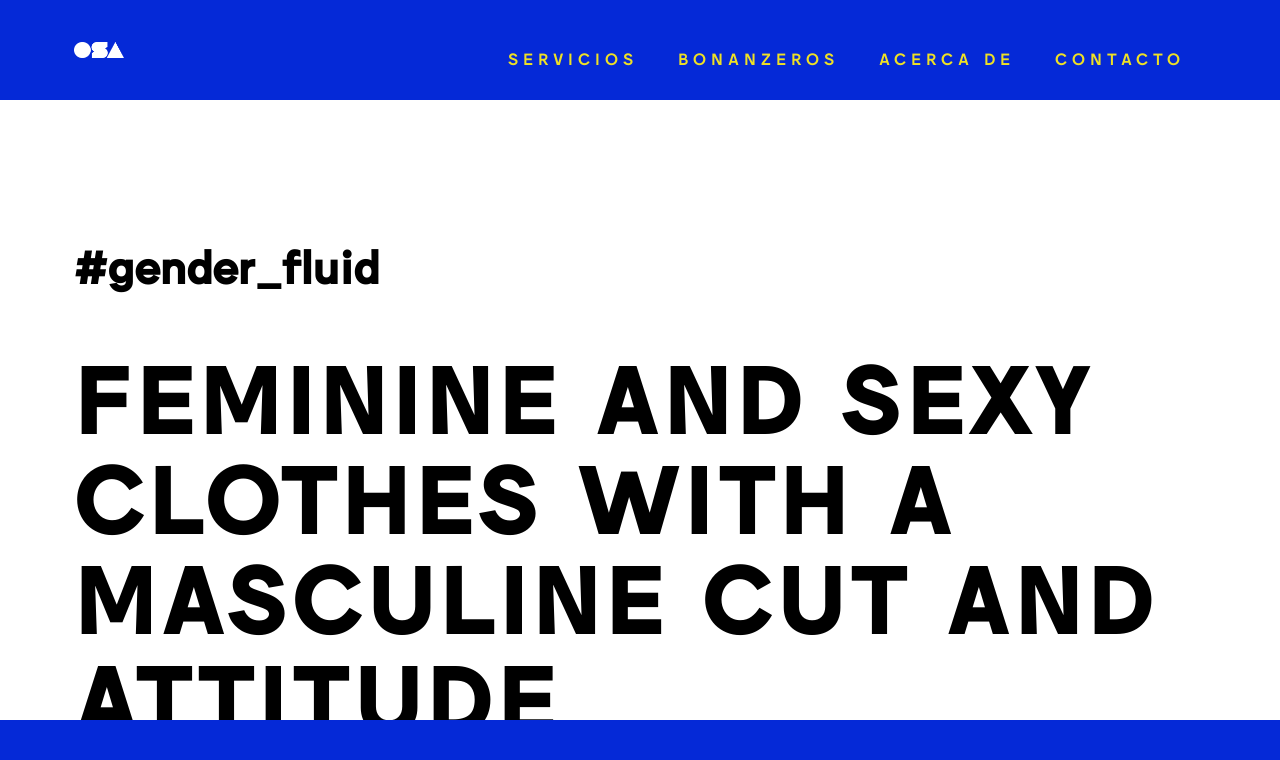

--- FILE ---
content_type: text/html; charset=UTF-8
request_url: https://osa.mx/feminine-and-sexy-clothes-with-a-masculine-cut-and-attitude/
body_size: 19274
content:
<!doctype html>
<html lang="es-MX">
<head>
	<meta charset="UTF-8">
	<meta name="viewport" content="width=device-width, initial-scale=1">
	<link rel="profile" href="https://gmpg.org/xfn/11">
	<meta name='robots' content='index, follow, max-image-preview:large, max-snippet:-1, max-video-preview:-1' />

	<!-- This site is optimized with the Yoast SEO plugin v26.5 - https://yoast.com/wordpress/plugins/seo/ -->
	<title>Feminine and sexy clothes with a masculine cut and attitude - O.S.A.®️</title>
	<link rel="canonical" href="https://osa.mx/feminine-and-sexy-clothes-with-a-masculine-cut-and-attitude/" />
	<meta property="og:locale" content="es_MX" />
	<meta property="og:type" content="article" />
	<meta property="og:title" content="Feminine and sexy clothes with a masculine cut and attitude - O.S.A.®️" />
	<meta property="og:description" content="Lorem ipsum dolor sit amet, consectetur adipiscing elit, sed do eiusmod tempor incididunt ut labore et dolore magna aliqua. Ut enim ad minim veniam, quis nostrud exercitation ullamco laboris nisi ut aliquip ex ea commodo consequat." />
	<meta property="og:url" content="https://osa.mx/feminine-and-sexy-clothes-with-a-masculine-cut-and-attitude/" />
	<meta property="og:site_name" content="O.S.A.®️" />
	<meta property="article:published_time" content="2023-05-12T04:44:24+00:00" />
	<meta property="og:image" content="https://osa.mx/wp-content/uploads/2020/11/fashion_post_4.jpg" />
	<meta property="og:image:width" content="1112" />
	<meta property="og:image:height" content="751" />
	<meta property="og:image:type" content="image/jpeg" />
	<meta name="author" content="OSA.mx" />
	<meta name="twitter:card" content="summary_large_image" />
	<meta name="twitter:label1" content="Escrito por" />
	<meta name="twitter:data1" content="OSA.mx" />
	<meta name="twitter:label2" content="Tiempo de lectura" />
	<meta name="twitter:data2" content="3 minutos" />
	<script type="application/ld+json" class="yoast-schema-graph">{"@context":"https://schema.org","@graph":[{"@type":"Article","@id":"https://osa.mx/feminine-and-sexy-clothes-with-a-masculine-cut-and-attitude/#article","isPartOf":{"@id":"https://osa.mx/feminine-and-sexy-clothes-with-a-masculine-cut-and-attitude/"},"author":{"name":"OSA.mx","@id":"https://osa.mx/#/schema/person/4bc2762016afb794756df93368b04314"},"headline":"Feminine and sexy clothes with a masculine cut and attitude","datePublished":"2023-05-12T04:44:24+00:00","mainEntityOfPage":{"@id":"https://osa.mx/feminine-and-sexy-clothes-with-a-masculine-cut-and-attitude/"},"wordCount":652,"publisher":{"@id":"https://osa.mx/#organization"},"image":{"@id":"https://osa.mx/feminine-and-sexy-clothes-with-a-masculine-cut-and-attitude/#primaryimage"},"thumbnailUrl":"https://osa.mx/wp-content/uploads/2020/11/fashion_post_4.jpg","articleSection":["Blog"],"inLanguage":"es"},{"@type":"WebPage","@id":"https://osa.mx/feminine-and-sexy-clothes-with-a-masculine-cut-and-attitude/","url":"https://osa.mx/feminine-and-sexy-clothes-with-a-masculine-cut-and-attitude/","name":"Feminine and sexy clothes with a masculine cut and attitude - O.S.A.®️","isPartOf":{"@id":"https://osa.mx/#website"},"primaryImageOfPage":{"@id":"https://osa.mx/feminine-and-sexy-clothes-with-a-masculine-cut-and-attitude/#primaryimage"},"image":{"@id":"https://osa.mx/feminine-and-sexy-clothes-with-a-masculine-cut-and-attitude/#primaryimage"},"thumbnailUrl":"https://osa.mx/wp-content/uploads/2020/11/fashion_post_4.jpg","datePublished":"2023-05-12T04:44:24+00:00","breadcrumb":{"@id":"https://osa.mx/feminine-and-sexy-clothes-with-a-masculine-cut-and-attitude/#breadcrumb"},"inLanguage":"es","potentialAction":[{"@type":"ReadAction","target":["https://osa.mx/feminine-and-sexy-clothes-with-a-masculine-cut-and-attitude/"]}]},{"@type":"ImageObject","inLanguage":"es","@id":"https://osa.mx/feminine-and-sexy-clothes-with-a-masculine-cut-and-attitude/#primaryimage","url":"https://osa.mx/wp-content/uploads/2020/11/fashion_post_4.jpg","contentUrl":"https://osa.mx/wp-content/uploads/2020/11/fashion_post_4.jpg","width":1112,"height":751},{"@type":"BreadcrumbList","@id":"https://osa.mx/feminine-and-sexy-clothes-with-a-masculine-cut-and-attitude/#breadcrumb","itemListElement":[{"@type":"ListItem","position":1,"name":"Home","item":"https://osa.mx/"},{"@type":"ListItem","position":2,"name":"Feminine and sexy clothes with a masculine cut and attitude"}]},{"@type":"WebSite","@id":"https://osa.mx/#website","url":"https://osa.mx/","name":"O.S.A.","description":"","publisher":{"@id":"https://osa.mx/#organization"},"potentialAction":[{"@type":"SearchAction","target":{"@type":"EntryPoint","urlTemplate":"https://osa.mx/?s={search_term_string}"},"query-input":{"@type":"PropertyValueSpecification","valueRequired":true,"valueName":"search_term_string"}}],"inLanguage":"es"},{"@type":"Organization","@id":"https://osa.mx/#organization","name":"O.S.A. Oficina de Servicios para Artistas","url":"https://osa.mx/","logo":{"@type":"ImageObject","inLanguage":"es","@id":"https://osa.mx/#/schema/logo/image/","url":"https://osa.mx/wp-content/uploads/2023/05/cropped-Recurso-2letras-osa.png","contentUrl":"https://osa.mx/wp-content/uploads/2023/05/cropped-Recurso-2letras-osa.png","width":512,"height":512,"caption":"O.S.A. Oficina de Servicios para Artistas"},"image":{"@id":"https://osa.mx/#/schema/logo/image/"},"sameAs":["http://instagram.com/osa.mx"]},{"@type":"Person","@id":"https://osa.mx/#/schema/person/4bc2762016afb794756df93368b04314","name":"OSA.mx","image":{"@type":"ImageObject","inLanguage":"es","@id":"https://osa.mx/#/schema/person/image/","url":"https://secure.gravatar.com/avatar/3547cfd65c823f26f5ac8e9410b45466abf6831af4c175076bbe09c4804fc25d?s=96&d=mm&r=g","contentUrl":"https://secure.gravatar.com/avatar/3547cfd65c823f26f5ac8e9410b45466abf6831af4c175076bbe09c4804fc25d?s=96&d=mm&r=g","caption":"OSA.mx"},"sameAs":["https://osa.mx"],"url":"https://osa.mx/author/colectivo-oso/"}]}</script>
	<!-- / Yoast SEO plugin. -->


<link rel='dns-prefetch' href='//www.googletagmanager.com' />
<link rel="alternate" type="application/rss+xml" title="O.S.A.®️ &raquo; Feed" href="https://osa.mx/feed/" />
<link rel="alternate" type="application/rss+xml" title="O.S.A.®️ &raquo; RSS de los comentarios" href="https://osa.mx/comments/feed/" />
<link rel="alternate" title="oEmbed (JSON)" type="application/json+oembed" href="https://osa.mx/wp-json/oembed/1.0/embed?url=https%3A%2F%2Fosa.mx%2Ffeminine-and-sexy-clothes-with-a-masculine-cut-and-attitude%2F&#038;lang=es" />
<link rel="alternate" title="oEmbed (XML)" type="text/xml+oembed" href="https://osa.mx/wp-json/oembed/1.0/embed?url=https%3A%2F%2Fosa.mx%2Ffeminine-and-sexy-clothes-with-a-masculine-cut-and-attitude%2F&#038;format=xml&#038;lang=es" />
		<style>
			.lazyload,
			.lazyloading {
				max-width: 100%;
			}
		</style>
		<style id='wp-img-auto-sizes-contain-inline-css'>
img:is([sizes=auto i],[sizes^="auto," i]){contain-intrinsic-size:3000px 1500px}
/*# sourceURL=wp-img-auto-sizes-contain-inline-css */
</style>

<style id='wp-emoji-styles-inline-css'>

	img.wp-smiley, img.emoji {
		display: inline !important;
		border: none !important;
		box-shadow: none !important;
		height: 1em !important;
		width: 1em !important;
		margin: 0 0.07em !important;
		vertical-align: -0.1em !important;
		background: none !important;
		padding: 0 !important;
	}
/*# sourceURL=wp-emoji-styles-inline-css */
</style>
<link rel='stylesheet' id='wp-block-library-css' href='https://osa.mx/wp-includes/css/dist/block-library/style.min.css?ver=6.9' media='all' />
<style id='classic-theme-styles-inline-css'>
/*! This file is auto-generated */
.wp-block-button__link{color:#fff;background-color:#32373c;border-radius:9999px;box-shadow:none;text-decoration:none;padding:calc(.667em + 2px) calc(1.333em + 2px);font-size:1.125em}.wp-block-file__button{background:#32373c;color:#fff;text-decoration:none}
/*# sourceURL=/wp-includes/css/classic-themes.min.css */
</style>
<style id='global-styles-inline-css'>
:root{--wp--preset--aspect-ratio--square: 1;--wp--preset--aspect-ratio--4-3: 4/3;--wp--preset--aspect-ratio--3-4: 3/4;--wp--preset--aspect-ratio--3-2: 3/2;--wp--preset--aspect-ratio--2-3: 2/3;--wp--preset--aspect-ratio--16-9: 16/9;--wp--preset--aspect-ratio--9-16: 9/16;--wp--preset--color--black: #000000;--wp--preset--color--cyan-bluish-gray: #abb8c3;--wp--preset--color--white: #ffffff;--wp--preset--color--pale-pink: #f78da7;--wp--preset--color--vivid-red: #cf2e2e;--wp--preset--color--luminous-vivid-orange: #ff6900;--wp--preset--color--luminous-vivid-amber: #fcb900;--wp--preset--color--light-green-cyan: #7bdcb5;--wp--preset--color--vivid-green-cyan: #00d084;--wp--preset--color--pale-cyan-blue: #8ed1fc;--wp--preset--color--vivid-cyan-blue: #0693e3;--wp--preset--color--vivid-purple: #9b51e0;--wp--preset--gradient--vivid-cyan-blue-to-vivid-purple: linear-gradient(135deg,rgb(6,147,227) 0%,rgb(155,81,224) 100%);--wp--preset--gradient--light-green-cyan-to-vivid-green-cyan: linear-gradient(135deg,rgb(122,220,180) 0%,rgb(0,208,130) 100%);--wp--preset--gradient--luminous-vivid-amber-to-luminous-vivid-orange: linear-gradient(135deg,rgb(252,185,0) 0%,rgb(255,105,0) 100%);--wp--preset--gradient--luminous-vivid-orange-to-vivid-red: linear-gradient(135deg,rgb(255,105,0) 0%,rgb(207,46,46) 100%);--wp--preset--gradient--very-light-gray-to-cyan-bluish-gray: linear-gradient(135deg,rgb(238,238,238) 0%,rgb(169,184,195) 100%);--wp--preset--gradient--cool-to-warm-spectrum: linear-gradient(135deg,rgb(74,234,220) 0%,rgb(151,120,209) 20%,rgb(207,42,186) 40%,rgb(238,44,130) 60%,rgb(251,105,98) 80%,rgb(254,248,76) 100%);--wp--preset--gradient--blush-light-purple: linear-gradient(135deg,rgb(255,206,236) 0%,rgb(152,150,240) 100%);--wp--preset--gradient--blush-bordeaux: linear-gradient(135deg,rgb(254,205,165) 0%,rgb(254,45,45) 50%,rgb(107,0,62) 100%);--wp--preset--gradient--luminous-dusk: linear-gradient(135deg,rgb(255,203,112) 0%,rgb(199,81,192) 50%,rgb(65,88,208) 100%);--wp--preset--gradient--pale-ocean: linear-gradient(135deg,rgb(255,245,203) 0%,rgb(182,227,212) 50%,rgb(51,167,181) 100%);--wp--preset--gradient--electric-grass: linear-gradient(135deg,rgb(202,248,128) 0%,rgb(113,206,126) 100%);--wp--preset--gradient--midnight: linear-gradient(135deg,rgb(2,3,129) 0%,rgb(40,116,252) 100%);--wp--preset--font-size--small: 13px;--wp--preset--font-size--medium: 20px;--wp--preset--font-size--large: 36px;--wp--preset--font-size--x-large: 42px;--wp--preset--spacing--20: 0.44rem;--wp--preset--spacing--30: 0.67rem;--wp--preset--spacing--40: 1rem;--wp--preset--spacing--50: 1.5rem;--wp--preset--spacing--60: 2.25rem;--wp--preset--spacing--70: 3.38rem;--wp--preset--spacing--80: 5.06rem;--wp--preset--shadow--natural: 6px 6px 9px rgba(0, 0, 0, 0.2);--wp--preset--shadow--deep: 12px 12px 50px rgba(0, 0, 0, 0.4);--wp--preset--shadow--sharp: 6px 6px 0px rgba(0, 0, 0, 0.2);--wp--preset--shadow--outlined: 6px 6px 0px -3px rgb(255, 255, 255), 6px 6px rgb(0, 0, 0);--wp--preset--shadow--crisp: 6px 6px 0px rgb(0, 0, 0);}:where(.is-layout-flex){gap: 0.5em;}:where(.is-layout-grid){gap: 0.5em;}body .is-layout-flex{display: flex;}.is-layout-flex{flex-wrap: wrap;align-items: center;}.is-layout-flex > :is(*, div){margin: 0;}body .is-layout-grid{display: grid;}.is-layout-grid > :is(*, div){margin: 0;}:where(.wp-block-columns.is-layout-flex){gap: 2em;}:where(.wp-block-columns.is-layout-grid){gap: 2em;}:where(.wp-block-post-template.is-layout-flex){gap: 1.25em;}:where(.wp-block-post-template.is-layout-grid){gap: 1.25em;}.has-black-color{color: var(--wp--preset--color--black) !important;}.has-cyan-bluish-gray-color{color: var(--wp--preset--color--cyan-bluish-gray) !important;}.has-white-color{color: var(--wp--preset--color--white) !important;}.has-pale-pink-color{color: var(--wp--preset--color--pale-pink) !important;}.has-vivid-red-color{color: var(--wp--preset--color--vivid-red) !important;}.has-luminous-vivid-orange-color{color: var(--wp--preset--color--luminous-vivid-orange) !important;}.has-luminous-vivid-amber-color{color: var(--wp--preset--color--luminous-vivid-amber) !important;}.has-light-green-cyan-color{color: var(--wp--preset--color--light-green-cyan) !important;}.has-vivid-green-cyan-color{color: var(--wp--preset--color--vivid-green-cyan) !important;}.has-pale-cyan-blue-color{color: var(--wp--preset--color--pale-cyan-blue) !important;}.has-vivid-cyan-blue-color{color: var(--wp--preset--color--vivid-cyan-blue) !important;}.has-vivid-purple-color{color: var(--wp--preset--color--vivid-purple) !important;}.has-black-background-color{background-color: var(--wp--preset--color--black) !important;}.has-cyan-bluish-gray-background-color{background-color: var(--wp--preset--color--cyan-bluish-gray) !important;}.has-white-background-color{background-color: var(--wp--preset--color--white) !important;}.has-pale-pink-background-color{background-color: var(--wp--preset--color--pale-pink) !important;}.has-vivid-red-background-color{background-color: var(--wp--preset--color--vivid-red) !important;}.has-luminous-vivid-orange-background-color{background-color: var(--wp--preset--color--luminous-vivid-orange) !important;}.has-luminous-vivid-amber-background-color{background-color: var(--wp--preset--color--luminous-vivid-amber) !important;}.has-light-green-cyan-background-color{background-color: var(--wp--preset--color--light-green-cyan) !important;}.has-vivid-green-cyan-background-color{background-color: var(--wp--preset--color--vivid-green-cyan) !important;}.has-pale-cyan-blue-background-color{background-color: var(--wp--preset--color--pale-cyan-blue) !important;}.has-vivid-cyan-blue-background-color{background-color: var(--wp--preset--color--vivid-cyan-blue) !important;}.has-vivid-purple-background-color{background-color: var(--wp--preset--color--vivid-purple) !important;}.has-black-border-color{border-color: var(--wp--preset--color--black) !important;}.has-cyan-bluish-gray-border-color{border-color: var(--wp--preset--color--cyan-bluish-gray) !important;}.has-white-border-color{border-color: var(--wp--preset--color--white) !important;}.has-pale-pink-border-color{border-color: var(--wp--preset--color--pale-pink) !important;}.has-vivid-red-border-color{border-color: var(--wp--preset--color--vivid-red) !important;}.has-luminous-vivid-orange-border-color{border-color: var(--wp--preset--color--luminous-vivid-orange) !important;}.has-luminous-vivid-amber-border-color{border-color: var(--wp--preset--color--luminous-vivid-amber) !important;}.has-light-green-cyan-border-color{border-color: var(--wp--preset--color--light-green-cyan) !important;}.has-vivid-green-cyan-border-color{border-color: var(--wp--preset--color--vivid-green-cyan) !important;}.has-pale-cyan-blue-border-color{border-color: var(--wp--preset--color--pale-cyan-blue) !important;}.has-vivid-cyan-blue-border-color{border-color: var(--wp--preset--color--vivid-cyan-blue) !important;}.has-vivid-purple-border-color{border-color: var(--wp--preset--color--vivid-purple) !important;}.has-vivid-cyan-blue-to-vivid-purple-gradient-background{background: var(--wp--preset--gradient--vivid-cyan-blue-to-vivid-purple) !important;}.has-light-green-cyan-to-vivid-green-cyan-gradient-background{background: var(--wp--preset--gradient--light-green-cyan-to-vivid-green-cyan) !important;}.has-luminous-vivid-amber-to-luminous-vivid-orange-gradient-background{background: var(--wp--preset--gradient--luminous-vivid-amber-to-luminous-vivid-orange) !important;}.has-luminous-vivid-orange-to-vivid-red-gradient-background{background: var(--wp--preset--gradient--luminous-vivid-orange-to-vivid-red) !important;}.has-very-light-gray-to-cyan-bluish-gray-gradient-background{background: var(--wp--preset--gradient--very-light-gray-to-cyan-bluish-gray) !important;}.has-cool-to-warm-spectrum-gradient-background{background: var(--wp--preset--gradient--cool-to-warm-spectrum) !important;}.has-blush-light-purple-gradient-background{background: var(--wp--preset--gradient--blush-light-purple) !important;}.has-blush-bordeaux-gradient-background{background: var(--wp--preset--gradient--blush-bordeaux) !important;}.has-luminous-dusk-gradient-background{background: var(--wp--preset--gradient--luminous-dusk) !important;}.has-pale-ocean-gradient-background{background: var(--wp--preset--gradient--pale-ocean) !important;}.has-electric-grass-gradient-background{background: var(--wp--preset--gradient--electric-grass) !important;}.has-midnight-gradient-background{background: var(--wp--preset--gradient--midnight) !important;}.has-small-font-size{font-size: var(--wp--preset--font-size--small) !important;}.has-medium-font-size{font-size: var(--wp--preset--font-size--medium) !important;}.has-large-font-size{font-size: var(--wp--preset--font-size--large) !important;}.has-x-large-font-size{font-size: var(--wp--preset--font-size--x-large) !important;}
:where(.wp-block-post-template.is-layout-flex){gap: 1.25em;}:where(.wp-block-post-template.is-layout-grid){gap: 1.25em;}
:where(.wp-block-term-template.is-layout-flex){gap: 1.25em;}:where(.wp-block-term-template.is-layout-grid){gap: 1.25em;}
:where(.wp-block-columns.is-layout-flex){gap: 2em;}:where(.wp-block-columns.is-layout-grid){gap: 2em;}
:root :where(.wp-block-pullquote){font-size: 1.5em;line-height: 1.6;}
/*# sourceURL=global-styles-inline-css */
</style>
<link rel='stylesheet' id='qi-addons-for-elementor-grid-style-css' href='https://osa.mx/wp-content/plugins/qi-addons-for-elementor/assets/css/grid.min.css?ver=1.9.5' media='all' />
<link rel='stylesheet' id='qi-addons-for-elementor-helper-parts-style-css' href='https://osa.mx/wp-content/plugins/qi-addons-for-elementor/assets/css/helper-parts.min.css?ver=1.9.5' media='all' />
<link rel='stylesheet' id='qi-addons-for-elementor-style-css' href='https://osa.mx/wp-content/plugins/qi-addons-for-elementor/assets/css/main.min.css?ver=1.9.5' media='all' />
<link rel='stylesheet' id='hello-elementor-css' href='https://osa.mx/wp-content/themes/hello-elementor/style.min.css?ver=3.0.1' media='all' />
<link rel='stylesheet' id='hello-elementor-theme-style-css' href='https://osa.mx/wp-content/themes/hello-elementor/theme.min.css?ver=3.0.1' media='all' />
<link rel='stylesheet' id='hello-elementor-header-footer-css' href='https://osa.mx/wp-content/themes/hello-elementor/header-footer.min.css?ver=3.0.1' media='all' />
<link rel='stylesheet' id='elementor-frontend-css' href='https://osa.mx/wp-content/plugins/elementor/assets/css/frontend.min.css?ver=3.33.4' media='all' />
<link rel='stylesheet' id='elementor-post-8-css' href='https://osa.mx/wp-content/uploads/elementor/css/post-8.css?ver=1767843768' media='all' />
<link rel='stylesheet' id='elementor-icons-css' href='https://osa.mx/wp-content/plugins/elementor/assets/lib/eicons/css/elementor-icons.min.css?ver=5.44.0' media='all' />
<link rel='stylesheet' id='elementor-pro-css' href='https://osa.mx/wp-content/plugins/elementor-pro/assets/css/frontend.min.css?ver=3.11.7' media='all' />
<link rel='stylesheet' id='elementor-post-25-css' href='https://osa.mx/wp-content/uploads/elementor/css/post-25.css?ver=1767843768' media='all' />
<link rel='stylesheet' id='elementor-post-22-css' href='https://osa.mx/wp-content/uploads/elementor/css/post-22.css?ver=1767843768' media='all' />
<link rel='stylesheet' id='elementor-post-19-css' href='https://osa.mx/wp-content/uploads/elementor/css/post-19.css?ver=1767843768' media='all' />
<link rel='stylesheet' id='swiper-css' href='https://osa.mx/wp-content/plugins/qi-addons-for-elementor/assets/plugins/swiper/8.4.5/swiper.min.css?ver=8.4.5' media='all' />
<link rel='stylesheet' id='elementor-gf-local-poppins-css' href='https://osa.mx/wp-content/uploads/elementor/google-fonts/css/poppins.css?ver=1748669339' media='all' />
<link rel='stylesheet' id='elementor-icons-shared-0-css' href='https://osa.mx/wp-content/plugins/elementor/assets/lib/font-awesome/css/fontawesome.min.css?ver=5.15.3' media='all' />
<link rel='stylesheet' id='elementor-icons-fa-solid-css' href='https://osa.mx/wp-content/plugins/elementor/assets/lib/font-awesome/css/solid.min.css?ver=5.15.3' media='all' />
<script src="https://osa.mx/wp-includes/js/jquery/jquery.min.js?ver=3.7.1" id="jquery-core-js"></script>
<script src="https://osa.mx/wp-includes/js/jquery/jquery-migrate.min.js?ver=3.4.1" id="jquery-migrate-js"></script>

<!-- Google tag (gtag.js) snippet added by Site Kit -->
<!-- Fragmento de código de Google Analytics añadido por Site Kit -->
<script src="https://www.googletagmanager.com/gtag/js?id=GT-K5LVPTQ7" id="google_gtagjs-js" async></script>
<script id="google_gtagjs-js-after">
window.dataLayer = window.dataLayer || [];function gtag(){dataLayer.push(arguments);}
gtag("set","linker",{"domains":["osa.mx"]});
gtag("js", new Date());
gtag("set", "developer_id.dZTNiMT", true);
gtag("config", "GT-K5LVPTQ7");
//# sourceURL=google_gtagjs-js-after
</script>
<link rel="https://api.w.org/" href="https://osa.mx/wp-json/" /><link rel="alternate" title="JSON" type="application/json" href="https://osa.mx/wp-json/wp/v2/posts/54" /><link rel="EditURI" type="application/rsd+xml" title="RSD" href="https://osa.mx/xmlrpc.php?rsd" />
<meta name="generator" content="WordPress 6.9" />
<link rel='shortlink' href='https://osa.mx/?p=54' />
<meta name="generator" content="Site Kit by Google 1.167.0" />		<script>
			document.documentElement.className = document.documentElement.className.replace('no-js', 'js');
		</script>
				<style>
			.no-js img.lazyload {
				display: none;
			}

			figure.wp-block-image img.lazyloading {
				min-width: 150px;
			}

			.lazyload,
			.lazyloading {
				--smush-placeholder-width: 100px;
				--smush-placeholder-aspect-ratio: 1/1;
				width: var(--smush-image-width, var(--smush-placeholder-width)) !important;
				aspect-ratio: var(--smush-image-aspect-ratio, var(--smush-placeholder-aspect-ratio)) !important;
			}

						.lazyload, .lazyloading {
				opacity: 0;
			}

			.lazyloaded {
				opacity: 1;
				transition: opacity 400ms;
				transition-delay: 0ms;
			}

					</style>
		<meta name="description" content="Lorem ipsum dolor sit amet, consectetur adipiscing elit, sed do eiusmod tempor incididunt ut labore et dolore magna aliqua. Ut enim ad minim veniam, quis nostrud exercitation ullamco laboris nisi ut aliquip ex ea commodo consequat.">
<meta name="generator" content="Elementor 3.33.4; features: additional_custom_breakpoints; settings: css_print_method-external, google_font-enabled, font_display-swap">
			<style>
				.e-con.e-parent:nth-of-type(n+4):not(.e-lazyloaded):not(.e-no-lazyload),
				.e-con.e-parent:nth-of-type(n+4):not(.e-lazyloaded):not(.e-no-lazyload) * {
					background-image: none !important;
				}
				@media screen and (max-height: 1024px) {
					.e-con.e-parent:nth-of-type(n+3):not(.e-lazyloaded):not(.e-no-lazyload),
					.e-con.e-parent:nth-of-type(n+3):not(.e-lazyloaded):not(.e-no-lazyload) * {
						background-image: none !important;
					}
				}
				@media screen and (max-height: 640px) {
					.e-con.e-parent:nth-of-type(n+2):not(.e-lazyloaded):not(.e-no-lazyload),
					.e-con.e-parent:nth-of-type(n+2):not(.e-lazyloaded):not(.e-no-lazyload) * {
						background-image: none !important;
					}
				}
			</style>
			<link rel="icon" href="https://osa.mx/wp-content/uploads/2023/05/cropped-Recurso-2letras-osa-32x32.png" sizes="32x32" />
<link rel="icon" href="https://osa.mx/wp-content/uploads/2023/05/cropped-Recurso-2letras-osa-192x192.png" sizes="192x192" />
<link rel="apple-touch-icon" href="https://osa.mx/wp-content/uploads/2023/05/cropped-Recurso-2letras-osa-180x180.png" />
<meta name="msapplication-TileImage" content="https://osa.mx/wp-content/uploads/2023/05/cropped-Recurso-2letras-osa-270x270.png" />
</head>
<body class="wp-singular post-template-default single single-post postid-54 single-format-standard wp-custom-logo wp-theme-hello-elementor qodef-qi--no-touch qi-addons-for-elementor-1.9.5 elementor-default elementor-kit-8 elementor-page-19">


<a class="skip-link screen-reader-text" href="#content">Ir al contenido</a>

		<header data-elementor-type="header" data-elementor-id="25" class="elementor elementor-25 elementor-location-header">
					<div class="elementor-section-wrap">
								<header class="elementor-section elementor-top-section elementor-element elementor-element-1d794e4d elementor-section-full_width elementor-section-height-min-height elementor-section-items-stretch elementor-section-content-middle elementor-section-height-default" data-id="1d794e4d" data-element_type="section">
						<div class="elementor-container elementor-column-gap-default">
					<div class="elementor-column elementor-col-50 elementor-top-column elementor-element elementor-element-675d9716" data-id="675d9716" data-element_type="column">
			<div class="elementor-widget-wrap elementor-element-populated">
						<div class="elementor-element elementor-element-14f9f685 elementor-widget__width-auto elementor-widget-mobile__width-initial elementor-widget elementor-widget-theme-site-logo elementor-widget-image" data-id="14f9f685" data-element_type="widget" data-widget_type="theme-site-logo.default">
				<div class="elementor-widget-container">
										<div class="elementor-image">
								<a href="https://osa.mx">
			<img width="3000" height="1008" data-src="https://osa.mx/wp-content/uploads/2023/05/Recurso-1letras-osa.png" class="attachment-full size-full wp-image-105 lazyload" alt="" data-srcset="https://osa.mx/wp-content/uploads/2023/05/Recurso-1letras-osa.png 3000w, https://osa.mx/wp-content/uploads/2023/05/Recurso-1letras-osa-300x101.png 300w, https://osa.mx/wp-content/uploads/2023/05/Recurso-1letras-osa-1024x344.png 1024w, https://osa.mx/wp-content/uploads/2023/05/Recurso-1letras-osa-768x258.png 768w, https://osa.mx/wp-content/uploads/2023/05/Recurso-1letras-osa-1536x516.png 1536w, https://osa.mx/wp-content/uploads/2023/05/Recurso-1letras-osa-2048x688.png 2048w" data-sizes="(max-width: 3000px) 100vw, 3000px" src="[data-uri]" style="--smush-placeholder-width: 3000px; --smush-placeholder-aspect-ratio: 3000/1008;" />				</a>
										</div>
								</div>
				</div>
					</div>
		</div>
				<div class="elementor-column elementor-col-50 elementor-top-column elementor-element elementor-element-47b24b67" data-id="47b24b67" data-element_type="column" data-settings="{&quot;background_background&quot;:&quot;classic&quot;}">
			<div class="elementor-widget-wrap elementor-element-populated">
						<div class="elementor-element elementor-element-1d04a57 elementor-widget elementor-widget-menu-anchor" data-id="1d04a57" data-element_type="widget" data-widget_type="menu-anchor.default">
				<div class="elementor-widget-container">
							<div class="elementor-menu-anchor" id="top"></div>
						</div>
				</div>
				<div class="elementor-element elementor-element-51f2a96 elementor-nav-menu__align-right elementor-nav-menu--dropdown-none elementor-widget-tablet__width-initial elementor-widget elementor-widget-nav-menu" data-id="51f2a96" data-element_type="widget" data-settings="{&quot;layout&quot;:&quot;horizontal&quot;,&quot;submenu_icon&quot;:{&quot;value&quot;:&quot;&lt;i class=\&quot;fas fa-caret-down\&quot;&gt;&lt;\/i&gt;&quot;,&quot;library&quot;:&quot;fa-solid&quot;}}" data-widget_type="nav-menu.default">
				<div class="elementor-widget-container">
								<nav class="elementor-nav-menu--main elementor-nav-menu__container elementor-nav-menu--layout-horizontal e--pointer-none">
				<ul id="menu-1-51f2a96" class="elementor-nav-menu"><li class="menu-item menu-item-type-post_type menu-item-object-page menu-item-1900"><a href="https://osa.mx/servicios/" class="elementor-item">Servicios</a></li>
<li class="menu-item menu-item-type-post_type menu-item-object-page menu-item-1979"><a href="https://osa.mx/bonanzeros/" class="elementor-item">Bonanzeros</a></li>
<li class="menu-item menu-item-type-post_type menu-item-object-page menu-item-2642"><a href="https://osa.mx/acercade/" class="elementor-item">Acerca de</a></li>
<li class="menu-item menu-item-type-custom menu-item-object-custom menu-item-2196"><a href="#contacto" class="elementor-item elementor-item-anchor">Contacto</a></li>
</ul>			</nav>
						<nav class="elementor-nav-menu--dropdown elementor-nav-menu__container" aria-hidden="true">
				<ul id="menu-2-51f2a96" class="elementor-nav-menu"><li class="menu-item menu-item-type-post_type menu-item-object-page menu-item-1900"><a href="https://osa.mx/servicios/" class="elementor-item" tabindex="-1">Servicios</a></li>
<li class="menu-item menu-item-type-post_type menu-item-object-page menu-item-1979"><a href="https://osa.mx/bonanzeros/" class="elementor-item" tabindex="-1">Bonanzeros</a></li>
<li class="menu-item menu-item-type-post_type menu-item-object-page menu-item-2642"><a href="https://osa.mx/acercade/" class="elementor-item" tabindex="-1">Acerca de</a></li>
<li class="menu-item menu-item-type-custom menu-item-object-custom menu-item-2196"><a href="#contacto" class="elementor-item elementor-item-anchor" tabindex="-1">Contacto</a></li>
</ul>			</nav>
						</div>
				</div>
					</div>
		</div>
					</div>
		</header>
							</div>
				</header>
				<div data-elementor-type="single-post" data-elementor-id="19" class="elementor elementor-19 elementor-location-single post-54 post type-post status-publish format-standard has-post-thumbnail hentry category-blog">
					<div class="elementor-section-wrap">
								<section class="elementor-section elementor-top-section elementor-element elementor-element-5eb066bc elementor-section-full_width elementor-section-height-default elementor-section-height-default" data-id="5eb066bc" data-element_type="section" data-settings="{&quot;background_background&quot;:&quot;classic&quot;}">
						<div class="elementor-container elementor-column-gap-default">
					<div class="elementor-column elementor-col-100 elementor-top-column elementor-element elementor-element-58ffc2bd" data-id="58ffc2bd" data-element_type="column">
			<div class="elementor-widget-wrap elementor-element-populated">
						<div class="elementor-element elementor-element-3db9e4bf elementor-widget elementor-widget-heading" data-id="3db9e4bf" data-element_type="widget" data-widget_type="heading.default">
				<div class="elementor-widget-container">
					<h4 class="elementor-heading-title elementor-size-default">#gender_fluid</h4>				</div>
				</div>
				<div class="elementor-element elementor-element-bcfda98 elementor-widget elementor-widget-theme-post-title elementor-page-title elementor-widget-heading" data-id="bcfda98" data-element_type="widget" data-widget_type="theme-post-title.default">
				<div class="elementor-widget-container">
					<h1 class="elementor-heading-title elementor-size-default">Feminine and sexy clothes with a masculine cut and attitude</h1>				</div>
				</div>
				<div class="elementor-element elementor-element-643a86e5 elementor-widget elementor-widget-post-info" data-id="643a86e5" data-element_type="widget" data-widget_type="post-info.default">
				<div class="elementor-widget-container">
							<ul class="elementor-inline-items elementor-icon-list-items elementor-post-info">
								<li class="elementor-icon-list-item elementor-repeater-item-d5a9e33 elementor-inline-item" itemprop="author">
													<span class="elementor-icon-list-text elementor-post-info__item elementor-post-info__item--type-author">
							<span class="elementor-post-info__item-prefix">By</span>
										OSA.mx					</span>
								</li>
				<li class="elementor-icon-list-item elementor-repeater-item-1fed36a elementor-inline-item" itemprop="datePublished">
													<span class="elementor-icon-list-text elementor-post-info__item elementor-post-info__item--type-date">
										mayo 12, 2023					</span>
								</li>
				</ul>
						</div>
				</div>
					</div>
		</div>
					</div>
		</section>
				<section class="elementor-section elementor-top-section elementor-element elementor-element-40f1b871 elementor-section-full_width elementor-section-height-default elementor-section-height-default" data-id="40f1b871" data-element_type="section" data-settings="{&quot;background_background&quot;:&quot;classic&quot;}">
						<div class="elementor-container elementor-column-gap-default">
					<div class="elementor-column elementor-col-66 elementor-top-column elementor-element elementor-element-70f9dc69" data-id="70f9dc69" data-element_type="column">
			<div class="elementor-widget-wrap elementor-element-populated">
						<div class="elementor-element elementor-element-1423020b elementor-widget elementor-widget-theme-post-featured-image elementor-widget-image" data-id="1423020b" data-element_type="widget" data-widget_type="theme-post-featured-image.default">
				<div class="elementor-widget-container">
															<img width="1112" height="751" data-src="https://osa.mx/wp-content/uploads/2020/11/fashion_post_4.jpg" class="attachment-full size-full wp-image-49 lazyload" alt="" data-srcset="https://osa.mx/wp-content/uploads/2020/11/fashion_post_4.jpg 1112w, https://osa.mx/wp-content/uploads/2020/11/fashion_post_4-300x203.jpg 300w, https://osa.mx/wp-content/uploads/2020/11/fashion_post_4-1024x692.jpg 1024w, https://osa.mx/wp-content/uploads/2020/11/fashion_post_4-768x519.jpg 768w" data-sizes="(max-width: 1112px) 100vw, 1112px" src="[data-uri]" style="--smush-placeholder-width: 1112px; --smush-placeholder-aspect-ratio: 1112/751;" />															</div>
				</div>
				<div class="elementor-element elementor-element-6700f5d3 elementor-widget elementor-widget-theme-post-excerpt" data-id="6700f5d3" data-element_type="widget" data-widget_type="theme-post-excerpt.default">
				<div class="elementor-widget-container">
					Lorem ipsum dolor sit amet, consectetur adipiscing elit, sed do eiusmod tempor incididunt ut labore et dolore magna aliqua. Ut enim ad minim veniam, quis nostrud exercitation ullamco laboris nisi ut aliquip ex ea commodo consequat.				</div>
				</div>
				<div class="elementor-element elementor-element-7bdd88d2 elementor-widget elementor-widget-theme-post-content" data-id="7bdd88d2" data-element_type="widget" data-widget_type="theme-post-content.default">
				<div class="elementor-widget-container">
					
<p>Lorem ipsum dolor sit amet, consectetur adipiscing elit, sed do eiusmod tempor incididunt ut labore et dolore magna aliqua. Facilisi morbi tempus iaculis urna id volutpat. Tortor consequat id porta nibh. Tortor dignissim convallis aenean et tortor at risus viverra. Convallis aenean et tortor at risus viverra. Vitae sapien pellentesque habitant morbi tristique senectus et netus et. Praesent tristique magna sit amet purus gravida. Diam vulputate ut pharetra sit amet aliquam id. Pretium fusce id velit ut tortor pretium. Et netus et malesuada fames ac turpis. Dictum non consectetur a erat nam at lectus urna duis. Libero enim sed faucibus turpis in eu mi bibendum. Volutpat consequat mauris nunc congue. Arcu cursus vitae congue mauris rhoncus. Placerat in egestas erat imperdiet sed euismod nisi porta.</p>



<div style="height:50px" aria-hidden="true" class="wp-block-spacer"></div>



<div class="wp-block-columns is-layout-flex wp-container-core-columns-is-layout-9d6595d7 wp-block-columns-is-layout-flex">
<div class="wp-block-column is-layout-flow wp-block-column-is-layout-flow">
<figure class="wp-block-image size-large is-resized"><img fetchpriority="high" fetchpriority="high" decoding="async" src="https://library.elementor.com/fashion-blogger/wp-content/uploads/sites/132/2020/11/post4_a.jpg" alt="" class="wp-image-205" width="545" height="368"/></figure>
</div>



<div class="wp-block-column is-layout-flow wp-block-column-is-layout-flow">
<figure class="wp-block-image size-large is-resized"><img decoding="async" data-src="https://library.elementor.com/fashion-blogger/wp-content/uploads/sites/132/2020/11/post4_b.jpg" alt="" class="wp-image-206 lazyload" width="545" height="368" src="[data-uri]" style="--smush-placeholder-width: 545px; --smush-placeholder-aspect-ratio: 545/368;" /></figure>
</div>
</div>



<div style="height:50px" aria-hidden="true" class="wp-block-spacer"></div>



<p>Mi sit amet mauris commodo quis imperdiet massa tincidunt. Lobortis feugiat vivamus at augue eget arcu. Convallis convallis tellus id interdum velit laoreet id donec ultrices. Pellentesque habitant morbi tristique senectus. Id aliquet risus feugiat in ante. Adipiscing elit ut aliquam purus sit amet luctus venenatis. Enim lobortis scelerisque fermentum dui faucibus in ornare. Enim facilisis gravida neque convallis a cras semper auctor. Viverra vitae congue eu consequat ac felis donec. Ornare suspendisse sed nisi lacus sed. Turpis in eu mi bibendum neque. Bibendum arcu vitae elementum curabitur vitae nunc sed velit. Hendrerit dolor magna eget est lorem ipsum. In dictum non consectetur a erat nam at lectus urna.</p>



<p>Nulla posuere sollicitudin aliquam ultrices sagittis orci. Aliquet risus feugiat in ante. Non arcu risus quis varius quam quisque id diam vel. Nunc sed blandit libero volutpat sed cras ornare arcu. Sapien faucibus et molestie ac feugiat sed. Eu tincidunt tortor aliquam nulla facilisi cras fermentum. Mattis ullamcorper velit sed ullamcorper morbi tincidunt ornare massa eget. Vitae aliquet nec ullamcorper sit amet risus nullam eget. Euismod in pellentesque massa placerat duis ultricies lacus. Vestibulum mattis ullamcorper velit sed ullamcorper morbi. Diam sit amet nisl suscipit adipiscing bibendum est ultricies.</p>



<p>Pharetra et ultrices neque ornare aenean euismod elementum nisi. Amet dictum sit amet justo donec enim. Facilisis leo vel fringilla est ullamcorper eget nulla facilisi etiam. Blandit cursus risus at ultrices mi tempus. Phasellus vestibulum lorem sed risus ultricies. Orci phasellus egestas tellus rutrum tellus pellentesque eu tincidunt tortor. Sagittis purus sit amet volutpat consequat mauris nunc congue. Dui accumsan sit amet nulla facilisi morbi. Pretium lectus quam id leo in. Dolor sit amet consectetur adipiscing elit pellentesque habitant morbi. Ornare quam viverra orci sagittis eu volutpat. Commodo sed egestas egestas fringilla phasellus faucibus. Tempor commodo ullamcorper a lacus vestibulum sed arcu non. Libero volutpat sed cras ornare. Commodo odio aenean sed adipiscing. Elementum nibh tellus molestie nunc non blandit massa.</p>



<div style="height:50px" aria-hidden="true" class="wp-block-spacer"></div>



<figure class="wp-block-image size-large is-resized"><img decoding="async" data-src="https://library.elementor.com/fashion-blogger/wp-content/uploads/sites/132/2020/11/post4_c-1024x684.jpg" alt="" class="wp-image-207 lazyload" width="1024" height="684" src="[data-uri]" style="--smush-placeholder-width: 1024px; --smush-placeholder-aspect-ratio: 1024/684;" /></figure>



<div style="height:50px" aria-hidden="true" class="wp-block-spacer"></div>



<p>Mi sit amet mauris commodo quis imperdiet massa tincidunt. Lobortis feugiat vivamus at augue eget arcu. Convallis convallis tellus id interdum velit laoreet id donec ultrices. Pellentesque habitant morbi tristique senectus. Id aliquet risus feugiat in ante. Adipiscing elit ut aliquam purus sit amet luctus venenatis. Enim lobortis scelerisque fermentum dui faucibus in ornare. Enim facilisis gravida neque convallis a cras semper auctor. Viverra vitae congue eu consequat ac felis donec. Ornare suspendisse sed nisi lacus sed. Turpis in eu mi bibendum neque. Bibendum arcu vitae elementum curabitur vitae nunc sed velit. Hendrerit dolor magna eget est lorem ipsum. In dictum non consectetur a erat nam at lectus urna.</p>



<p>Nulla posuere sollicitudin aliquam ultrices sagittis orci. Aliquet risus feugiat in ante. Non arcu risus quis varius quam quisque id diam vel. Nunc sed blandit libero volutpat sed cras ornare arcu. Sapien faucibus et molestie ac feugiat sed. Eu tincidunt tortor aliquam nulla facilisi cras fermentum. Mattis ullamcorper velit sed ullamcorper morbi tincidunt ornare massa eget. Vitae aliquet nec ullamcorper sit amet risus nullam eget. Euismod in pellentesque massa placerat duis ultricies lacus. Vestibulum mattis ullamcorper velit sed ullamcorper morbi. Diam sit amet nisl suscipit adipiscing bibendum est ultricies.</p>



<div style="height:50px" aria-hidden="true" class="wp-block-spacer"></div>
				</div>
				</div>
				<div class="elementor-element elementor-element-776c34c4 elementor-widget-divider--view-line elementor-widget elementor-widget-divider" data-id="776c34c4" data-element_type="widget" data-widget_type="divider.default">
				<div class="elementor-widget-container">
							<div class="elementor-divider">
			<span class="elementor-divider-separator">
						</span>
		</div>
						</div>
				</div>
				<div class="elementor-element elementor-element-26dbe2ef elementor-widget elementor-widget-post-navigation" data-id="26dbe2ef" data-element_type="widget" data-widget_type="post-navigation.default">
				<div class="elementor-widget-container">
							<div class="elementor-post-navigation">
			<div class="elementor-post-navigation__prev elementor-post-navigation__link">
				<a href="https://osa.mx/avocado-is-the-new-black-be-prepared-avocado-season-is-coming/" rel="prev"><span class="elementor-post-navigation__link__prev"><span class="post-navigation__prev--label">Previous</span></span></a>			</div>
						<div class="elementor-post-navigation__next elementor-post-navigation__link">
				<a href="https://osa.mx/connect-to-the-desert-fashion-with-beige-brown-and-everything-in-between/" rel="next"><span class="elementor-post-navigation__link__next"><span class="post-navigation__next--label">Next</span></span></a>			</div>
		</div>
						</div>
				</div>
					</div>
		</div>
				<div class="elementor-column elementor-col-33 elementor-top-column elementor-element elementor-element-2e568597" data-id="2e568597" data-element_type="column">
			<div class="elementor-widget-wrap elementor-element-populated">
						<div class="elementor-element elementor-element-34283b63 elementor-grid-1 elementor-grid-tablet-1 elementor-grid-mobile-1 elementor-posts--thumbnail-top elementor-widget elementor-widget-posts" data-id="34283b63" data-element_type="widget" data-settings="{&quot;classic_columns&quot;:&quot;1&quot;,&quot;classic_row_gap&quot;:{&quot;unit&quot;:&quot;px&quot;,&quot;size&quot;:&quot;60&quot;,&quot;sizes&quot;:[]},&quot;classic_columns_tablet&quot;:&quot;1&quot;,&quot;classic_columns_mobile&quot;:&quot;1&quot;,&quot;classic_row_gap_tablet&quot;:{&quot;unit&quot;:&quot;px&quot;,&quot;size&quot;:&quot;&quot;,&quot;sizes&quot;:[]},&quot;classic_row_gap_mobile&quot;:{&quot;unit&quot;:&quot;px&quot;,&quot;size&quot;:&quot;&quot;,&quot;sizes&quot;:[]}}" data-widget_type="posts.classic">
				<div class="elementor-widget-container">
							<div class="elementor-posts-container elementor-posts elementor-posts--skin-classic elementor-grid">
				<article class="elementor-post elementor-grid-item post-58 post type-post status-publish format-standard has-post-thumbnail hentry category-blog">
				<a class="elementor-post__thumbnail__link" href="https://osa.mx/too-cool-for-school-urban-chic-from-your-own-closet/" >
			<div class="elementor-post__thumbnail"><img width="1112" height="751" data-src="https://osa.mx/wp-content/uploads/2020/11/fashion_post_8.jpg" class="attachment-full size-full wp-image-45 lazyload" alt="" src="[data-uri]" style="--smush-placeholder-width: 1112px; --smush-placeholder-aspect-ratio: 1112/751;" /></div>
		</a>
				<div class="elementor-post__text">
				<h3 class="elementor-post__title">
			<a href="https://osa.mx/too-cool-for-school-urban-chic-from-your-own-closet/" >
				Too cool for school: Urban chic from your own closet			</a>
		</h3>
				</div>
				</article>
				<article class="elementor-post elementor-grid-item post-41 post type-post status-publish format-standard has-post-thumbnail hentry category-blog">
				<a class="elementor-post__thumbnail__link" href="https://osa.mx/fashionista-update-get-ready-worldwe-will-wear-blue-knit-sweaters-and-theyre-fabulous/" >
			<div class="elementor-post__thumbnail"><img width="1112" height="751" data-src="https://osa.mx/wp-content/uploads/2020/11/blooger_post_1.jpg" class="attachment-full size-full wp-image-42 lazyload" alt="" src="[data-uri]" style="--smush-placeholder-width: 1112px; --smush-placeholder-aspect-ratio: 1112/751;" /></div>
		</a>
				<div class="elementor-post__text">
				<h3 class="elementor-post__title">
			<a href="https://osa.mx/fashionista-update-get-ready-worldwe-will-wear-blue-knit-sweaters-and-theyre-fabulous/" >
				Fashionista update: Get ready world… We will wear blue knit sweaters, and they&#8217;re fabulous!			</a>
		</h3>
				</div>
				</article>
				<article class="elementor-post elementor-grid-item post-55 post type-post status-publish format-standard has-post-thumbnail hentry category-blog">
				<a class="elementor-post__thumbnail__link" href="https://osa.mx/connect-to-the-desert-fashion-with-beige-brown-and-everything-in-between/" >
			<div class="elementor-post__thumbnail"><img width="1112" height="751" data-src="https://osa.mx/wp-content/uploads/2020/11/fashion_post_5.jpg" class="attachment-full size-full wp-image-48 lazyload" alt="" src="[data-uri]" style="--smush-placeholder-width: 1112px; --smush-placeholder-aspect-ratio: 1112/751;" /></div>
		</a>
				<div class="elementor-post__text">
				<h3 class="elementor-post__title">
			<a href="https://osa.mx/connect-to-the-desert-fashion-with-beige-brown-and-everything-in-between/" >
				Connect to the desert fashion with beige, brown, and everything in between			</a>
		</h3>
				</div>
				</article>
				<article class="elementor-post elementor-grid-item post-52 post type-post status-publish format-standard has-post-thumbnail hentry category-blog">
				<a class="elementor-post__thumbnail__link" href="https://osa.mx/vibrant-blazer-outfits-are-coming-back-to-your-closet-and-they-are-stunning/" >
			<div class="elementor-post__thumbnail"><img width="1112" height="751" data-src="https://osa.mx/wp-content/uploads/2020/11/fashion_post_2.jpg" class="attachment-full size-full wp-image-51 lazyload" alt="" src="[data-uri]" style="--smush-placeholder-width: 1112px; --smush-placeholder-aspect-ratio: 1112/751;" /></div>
		</a>
				<div class="elementor-post__text">
				<h3 class="elementor-post__title">
			<a href="https://osa.mx/vibrant-blazer-outfits-are-coming-back-to-your-closet-and-they-are-stunning/" >
				Vibrant blazer outfits are coming back to your closet, and they are stunning			</a>
		</h3>
				</div>
				</article>
				<article class="elementor-post elementor-grid-item post-60 post type-post status-publish format-standard has-post-thumbnail hentry category-blog">
				<a class="elementor-post__thumbnail__link" href="https://osa.mx/60s-sporty-look-is-to-die-for-literally-groovy-baby/" >
			<div class="elementor-post__thumbnail"><img width="1112" height="751" data-src="https://osa.mx/wp-content/uploads/2020/11/fashion_post_10.jpg" class="attachment-full size-full wp-image-43 lazyload" alt="" src="[data-uri]" style="--smush-placeholder-width: 1112px; --smush-placeholder-aspect-ratio: 1112/751;" /></div>
		</a>
				<div class="elementor-post__text">
				<h3 class="elementor-post__title">
			<a href="https://osa.mx/60s-sporty-look-is-to-die-for-literally-groovy-baby/" >
				60&#8217;s sporty look is to die for, literally. Groovy baby!			</a>
		</h3>
				</div>
				</article>
				</div>
		
						</div>
				</div>
					</div>
		</div>
					</div>
		</section>
							</div>
				</div>
				<footer data-elementor-type="footer" data-elementor-id="22" class="elementor elementor-22 elementor-location-footer">
					<div class="elementor-section-wrap">
								<footer class="elementor-section elementor-top-section elementor-element elementor-element-2d8cb143 elementor-section-full_width elementor-section-height-min-height elementor-section-items-stretch elementor-section-content-middle elementor-section-height-default" data-id="2d8cb143" data-element_type="section" data-settings="{&quot;background_background&quot;:&quot;classic&quot;}">
						<div class="elementor-container elementor-column-gap-default">
					<div class="elementor-column elementor-col-50 elementor-top-column elementor-element elementor-element-5e4c5d4" data-id="5e4c5d4" data-element_type="column">
			<div class="elementor-widget-wrap elementor-element-populated">
						<div class="elementor-element elementor-element-f569f6f elementor-widget elementor-widget-menu-anchor" data-id="f569f6f" data-element_type="widget" data-widget_type="menu-anchor.default">
				<div class="elementor-widget-container">
							<div class="elementor-menu-anchor" id="contacto"></div>
						</div>
				</div>
				<div class="elementor-element elementor-element-172cc643 elementor-widget elementor-widget-heading" data-id="172cc643" data-element_type="widget" data-widget_type="heading.default">
				<div class="elementor-widget-container">
					<h2 class="elementor-heading-title elementor-size-default">Ponte en contacto</h2>				</div>
				</div>
				<div class="elementor-element elementor-element-68bec9e3 elementor-widget elementor-widget-heading" data-id="68bec9e3" data-element_type="widget" data-widget_type="heading.default">
				<div class="elementor-widget-container">
					<h3 class="elementor-heading-title elementor-size-default">En O.S.A. estamos para impulsar tus proyectos artísticos. Te apoyamos en la difusión y producción de tus proyectos, en vincularte con los artistas para compra de obra y lo que necesites. ¡Contáctanos!</h3>				</div>
				</div>
				<div class="elementor-element elementor-element-51cc9d82 elementor-widget elementor-widget-heading" data-id="51cc9d82" data-element_type="widget" data-widget_type="heading.default">
				<div class="elementor-widget-container">
					<h2 class="elementor-heading-title elementor-size-default"><a href="mailto:chloe@somethingtosay.com">hola@osa.mx</a></h2>				</div>
				</div>
				<div class="elementor-element elementor-element-193bd57 elementor-widget elementor-widget-spacer" data-id="193bd57" data-element_type="widget" data-widget_type="spacer.default">
				<div class="elementor-widget-container">
							<div class="elementor-spacer">
			<div class="elementor-spacer-inner"></div>
		</div>
						</div>
				</div>
					</div>
		</div>
				<div class="elementor-column elementor-col-50 elementor-top-column elementor-element elementor-element-1254f63e" data-id="1254f63e" data-element_type="column">
			<div class="elementor-widget-wrap elementor-element-populated">
						<div class="elementor-element elementor-element-4028f7b4 elementor-align-right elementor-mobile-align-left elementor-icon-list--layout-traditional elementor-list-item-link-full_width elementor-widget elementor-widget-icon-list" data-id="4028f7b4" data-element_type="widget" data-widget_type="icon-list.default">
				<div class="elementor-widget-container">
							<ul class="elementor-icon-list-items">
							<li class="elementor-icon-list-item">
											<a href="https://wa.me/12222998027">

											<span class="elementor-icon-list-text">Whatsapp</span>
											</a>
									</li>
								<li class="elementor-icon-list-item">
											<a href="https://www.instagram.com/osa.mx/">

											<span class="elementor-icon-list-text">Instagram</span>
											</a>
									</li>
								<li class="elementor-icon-list-item">
											<a href="https://www.facebook.com/oficinaosa">

											<span class="elementor-icon-list-text">Facebook</span>
											</a>
									</li>
								<li class="elementor-icon-list-item">
											<a href="https://www.linkedin.com/in/elizabethfloreslagunes/">

											<span class="elementor-icon-list-text">Linkedin</span>
											</a>
									</li>
						</ul>
						</div>
				</div>
					</div>
		</div>
					</div>
		</footer>
				<footer class="elementor-section elementor-top-section elementor-element elementor-element-20b40a6a elementor-section-full_width elementor-section-height-min-height elementor-section-items-stretch elementor-section-content-middle elementor-section-height-default" data-id="20b40a6a" data-element_type="section" data-settings="{&quot;background_background&quot;:&quot;classic&quot;}">
						<div class="elementor-container elementor-column-gap-default">
					<div class="elementor-column elementor-col-33 elementor-top-column elementor-element elementor-element-ed1331e" data-id="ed1331e" data-element_type="column">
			<div class="elementor-widget-wrap elementor-element-populated">
						<div class="elementor-element elementor-element-cfee974 elementor-widget elementor-widget-heading" data-id="cfee974" data-element_type="widget" data-widget_type="heading.default">
				<div class="elementor-widget-container">
					<h2 class="elementor-heading-title elementor-size-default"><a href="https://osa.mx/aviso-de-privacidad/">Aviso de privacidad</a></h2>				</div>
				</div>
					</div>
		</div>
				<div class="elementor-column elementor-col-33 elementor-top-column elementor-element elementor-element-35b8174c" data-id="35b8174c" data-element_type="column">
			<div class="elementor-widget-wrap elementor-element-populated">
						<div class="elementor-element elementor-element-6d0c7e07 elementor-widget__width-initial elementor-widget elementor-widget-text-editor" data-id="6d0c7e07" data-element_type="widget" data-widget_type="text-editor.default">
				<div class="elementor-widget-container">
									©2026 por OSA.mx								</div>
				</div>
					</div>
		</div>
				<div class="elementor-column elementor-col-33 elementor-top-column elementor-element elementor-element-503ce86" data-id="503ce86" data-element_type="column">
			<div class="elementor-widget-wrap elementor-element-populated">
						<div class="elementor-element elementor-element-40f0e3e elementor-widget__width-initial elementor-widget-mobile__width-initial elementor-view-default elementor-widget elementor-widget-icon" data-id="40f0e3e" data-element_type="widget" data-widget_type="icon.default">
				<div class="elementor-widget-container">
							<div class="elementor-icon-wrapper">
			<a class="elementor-icon" href="#top">
			<i aria-hidden="true" class="fas fa-arrow-up"></i>			</a>
		</div>
						</div>
				</div>
					</div>
		</div>
					</div>
		</footer>
							</div>
				</footer>
		
<script type="speculationrules">
{"prefetch":[{"source":"document","where":{"and":[{"href_matches":"/*"},{"not":{"href_matches":["/wp-*.php","/wp-admin/*","/wp-content/uploads/*","/wp-content/*","/wp-content/plugins/*","/wp-content/themes/hello-elementor/*","/*\\?(.+)"]}},{"not":{"selector_matches":"a[rel~=\"nofollow\"]"}},{"not":{"selector_matches":".no-prefetch, .no-prefetch a"}}]},"eagerness":"conservative"}]}
</script>
			<script>
				const lazyloadRunObserver = () => {
					const lazyloadBackgrounds = document.querySelectorAll( `.e-con.e-parent:not(.e-lazyloaded)` );
					const lazyloadBackgroundObserver = new IntersectionObserver( ( entries ) => {
						entries.forEach( ( entry ) => {
							if ( entry.isIntersecting ) {
								let lazyloadBackground = entry.target;
								if( lazyloadBackground ) {
									lazyloadBackground.classList.add( 'e-lazyloaded' );
								}
								lazyloadBackgroundObserver.unobserve( entry.target );
							}
						});
					}, { rootMargin: '200px 0px 200px 0px' } );
					lazyloadBackgrounds.forEach( ( lazyloadBackground ) => {
						lazyloadBackgroundObserver.observe( lazyloadBackground );
					} );
				};
				const events = [
					'DOMContentLoaded',
					'elementor/lazyload/observe',
				];
				events.forEach( ( event ) => {
					document.addEventListener( event, lazyloadRunObserver );
				} );
			</script>
			<link rel='stylesheet' id='widget-image-css' href='https://osa.mx/wp-content/plugins/elementor/assets/css/widget-image.min.css?ver=3.33.4' media='all' />
<link rel='stylesheet' id='widget-menu-anchor-css' href='https://osa.mx/wp-content/plugins/elementor/assets/css/widget-menu-anchor.min.css?ver=3.33.4' media='all' />
<link rel='stylesheet' id='widget-heading-css' href='https://osa.mx/wp-content/plugins/elementor/assets/css/widget-heading.min.css?ver=3.33.4' media='all' />
<link rel='stylesheet' id='elementor-icons-fa-regular-css' href='https://osa.mx/wp-content/plugins/elementor/assets/lib/font-awesome/css/regular.min.css?ver=5.15.3' media='all' />
<link rel='stylesheet' id='widget-divider-css' href='https://osa.mx/wp-content/plugins/elementor/assets/css/widget-divider.min.css?ver=3.33.4' media='all' />
<link rel='stylesheet' id='widget-spacer-css' href='https://osa.mx/wp-content/plugins/elementor/assets/css/widget-spacer.min.css?ver=3.33.4' media='all' />
<link rel='stylesheet' id='widget-icon-list-css' href='https://osa.mx/wp-content/plugins/elementor/assets/css/widget-icon-list.min.css?ver=3.33.4' media='all' />
<style id='core-block-supports-inline-css'>
.wp-container-core-columns-is-layout-9d6595d7{flex-wrap:nowrap;}
/*# sourceURL=core-block-supports-inline-css */
</style>
<script id="pll_cookie_script-js-after">
(function() {
				var expirationDate = new Date();
				expirationDate.setTime( expirationDate.getTime() + 31536000 * 1000 );
				document.cookie = "pll_language=es; expires=" + expirationDate.toUTCString() + "; path=/; secure; SameSite=Lax";
			}());

//# sourceURL=pll_cookie_script-js-after
</script>
<script src="https://osa.mx/wp-includes/js/jquery/ui/core.min.js?ver=1.13.3" id="jquery-ui-core-js"></script>
<script id="qi-addons-for-elementor-script-js-extra">
var qodefQiAddonsGlobal = {"vars":{"adminBarHeight":0,"iconArrowLeft":"\u003Csvg  xmlns=\"http://www.w3.org/2000/svg\" x=\"0px\" y=\"0px\" viewBox=\"0 0 34.2 32.3\" xml:space=\"preserve\" style=\"stroke-width: 2;\"\u003E\u003Cline x1=\"0.5\" y1=\"16\" x2=\"33.5\" y2=\"16\"/\u003E\u003Cline x1=\"0.3\" y1=\"16.5\" x2=\"16.2\" y2=\"0.7\"/\u003E\u003Cline x1=\"0\" y1=\"15.4\" x2=\"16.2\" y2=\"31.6\"/\u003E\u003C/svg\u003E","iconArrowRight":"\u003Csvg  xmlns=\"http://www.w3.org/2000/svg\" x=\"0px\" y=\"0px\" viewBox=\"0 0 34.2 32.3\" xml:space=\"preserve\" style=\"stroke-width: 2;\"\u003E\u003Cline x1=\"0\" y1=\"16\" x2=\"33\" y2=\"16\"/\u003E\u003Cline x1=\"17.3\" y1=\"0.7\" x2=\"33.2\" y2=\"16.5\"/\u003E\u003Cline x1=\"17.3\" y1=\"31.6\" x2=\"33.5\" y2=\"15.4\"/\u003E\u003C/svg\u003E","iconClose":"\u003Csvg  xmlns=\"http://www.w3.org/2000/svg\" x=\"0px\" y=\"0px\" viewBox=\"0 0 9.1 9.1\" xml:space=\"preserve\"\u003E\u003Cg\u003E\u003Cpath d=\"M8.5,0L9,0.6L5.1,4.5L9,8.5L8.5,9L4.5,5.1L0.6,9L0,8.5L4,4.5L0,0.6L0.6,0L4.5,4L8.5,0z\"/\u003E\u003C/g\u003E\u003C/svg\u003E"}};
//# sourceURL=qi-addons-for-elementor-script-js-extra
</script>
<script src="https://osa.mx/wp-content/plugins/qi-addons-for-elementor/assets/js/main.min.js?ver=1.9.5" id="qi-addons-for-elementor-script-js"></script>
<script src="https://osa.mx/wp-content/themes/hello-elementor/assets/js/hello-frontend.min.js?ver=3.0.1" id="hello-theme-frontend-js"></script>
<script src="https://osa.mx/wp-content/plugins/elementor/assets/js/webpack.runtime.min.js?ver=3.33.4" id="elementor-webpack-runtime-js"></script>
<script src="https://osa.mx/wp-content/plugins/elementor/assets/js/frontend-modules.min.js?ver=3.33.4" id="elementor-frontend-modules-js"></script>
<script id="elementor-frontend-js-before">
var elementorFrontendConfig = {"environmentMode":{"edit":false,"wpPreview":false,"isScriptDebug":false},"i18n":{"shareOnFacebook":"Compartir en Facebook","shareOnTwitter":"Compartir en Twitter","pinIt":"Fijarlo","download":"Descargar","downloadImage":"Descargar imagen","fullscreen":"Pantalla completa","zoom":"Zoom","share":"Compartir","playVideo":"Reproducir video","previous":"Previo","next":"Siguiente","close":"Cerrar","a11yCarouselPrevSlideMessage":"Diapositiva anterior","a11yCarouselNextSlideMessage":"Diapositiva siguiente","a11yCarouselFirstSlideMessage":"Esta es la primera diapositiva","a11yCarouselLastSlideMessage":"Esta es la \u00faltima diapositiva","a11yCarouselPaginationBulletMessage":"Ir a la diapositiva"},"is_rtl":false,"breakpoints":{"xs":0,"sm":480,"md":768,"lg":1025,"xl":1440,"xxl":1600},"responsive":{"breakpoints":{"mobile":{"label":"M\u00f3vil en Retrato","value":767,"default_value":767,"direction":"max","is_enabled":true},"mobile_extra":{"label":"M\u00f3vil horizontal","value":880,"default_value":880,"direction":"max","is_enabled":false},"tablet":{"label":"Tableta vertical","value":1024,"default_value":1024,"direction":"max","is_enabled":true},"tablet_extra":{"label":"Tableta horizontal","value":1200,"default_value":1200,"direction":"max","is_enabled":false},"laptop":{"label":"Laptop","value":1366,"default_value":1366,"direction":"max","is_enabled":false},"widescreen":{"label":"Pantalla grande","value":2400,"default_value":2400,"direction":"min","is_enabled":false}},"hasCustomBreakpoints":false},"version":"3.33.4","is_static":false,"experimentalFeatures":{"additional_custom_breakpoints":true,"theme_builder_v2":true,"hello-theme-header-footer":true,"home_screen":true,"global_classes_should_enforce_capabilities":true,"e_variables":true,"cloud-library":true,"e_opt_in_v4_page":true,"import-export-customization":true,"page-transitions":true,"notes":true,"loop":true,"form-submissions":true,"e_scroll_snap":true},"urls":{"assets":"https:\/\/osa.mx\/wp-content\/plugins\/elementor\/assets\/","ajaxurl":"https:\/\/osa.mx\/wp-admin\/admin-ajax.php","uploadUrl":"https:\/\/osa.mx\/wp-content\/uploads"},"nonces":{"floatingButtonsClickTracking":"a35b9ca071"},"swiperClass":"swiper","settings":{"page":[],"editorPreferences":[]},"kit":{"body_background_background":"classic","active_breakpoints":["viewport_mobile","viewport_tablet"],"global_image_lightbox":"yes","lightbox_enable_counter":"yes","lightbox_enable_fullscreen":"yes","lightbox_enable_zoom":"yes","lightbox_enable_share":"yes","lightbox_title_src":"title","lightbox_description_src":"description","hello_header_logo_type":"logo","hello_header_menu_layout":"horizontal","hello_footer_logo_type":"logo"},"post":{"id":54,"title":"Feminine%20and%20sexy%20clothes%20with%20a%20masculine%20cut%20and%20attitude%20-%20O.S.A.%C2%AE%EF%B8%8F","excerpt":"Lorem ipsum dolor sit amet, consectetur adipiscing elit, sed do eiusmod tempor incididunt ut labore et dolore magna aliqua. Ut enim ad minim veniam, quis nostrud exercitation ullamco laboris nisi ut aliquip ex ea commodo consequat.","featuredImage":"https:\/\/osa.mx\/wp-content\/uploads\/2020\/11\/fashion_post_4-1024x692.jpg"}};
//# sourceURL=elementor-frontend-js-before
</script>
<script src="https://osa.mx/wp-content/plugins/elementor/assets/js/frontend.min.js?ver=3.33.4" id="elementor-frontend-js"></script>
<script id="smush-lazy-load-js-before">
var smushLazyLoadOptions = {"autoResizingEnabled":false,"autoResizeOptions":{"precision":5,"skipAutoWidth":true}};
//# sourceURL=smush-lazy-load-js-before
</script>
<script src="https://osa.mx/wp-content/plugins/wp-smushit/app/assets/js/smush-lazy-load.min.js?ver=3.23.0" id="smush-lazy-load-js"></script>
<script src="https://osa.mx/wp-content/plugins/elementor-pro/assets/lib/smartmenus/jquery.smartmenus.min.js?ver=1.0.1" id="smartmenus-js"></script>
<script src="https://osa.mx/wp-includes/js/imagesloaded.min.js?ver=5.0.0" id="imagesloaded-js"></script>
<script src="https://osa.mx/wp-includes/js/dist/hooks.min.js?ver=dd5603f07f9220ed27f1" id="wp-hooks-js"></script>
<script src="https://osa.mx/wp-includes/js/dist/i18n.min.js?ver=c26c3dc7bed366793375" id="wp-i18n-js"></script>
<script id="wp-i18n-js-after">
wp.i18n.setLocaleData( { 'text direction\u0004ltr': [ 'ltr' ] } );
//# sourceURL=wp-i18n-js-after
</script>
<script src="https://osa.mx/wp-content/plugins/qi-addons-for-elementor/inc/plugins/elementor/assets/js/elementor.js?ver=6.9" id="qi-addons-for-elementor-elementor-js"></script>
<script src="https://osa.mx/wp-content/plugins/elementor-pro/assets/js/webpack-pro.runtime.min.js?ver=3.11.7" id="elementor-pro-webpack-runtime-js"></script>
<script id="elementor-pro-frontend-js-before">
var ElementorProFrontendConfig = {"ajaxurl":"https:\/\/osa.mx\/wp-admin\/admin-ajax.php","nonce":"3509ea303d","urls":{"assets":"https:\/\/osa.mx\/wp-content\/plugins\/elementor-pro\/assets\/","rest":"https:\/\/osa.mx\/wp-json\/"},"shareButtonsNetworks":{"facebook":{"title":"Facebook","has_counter":true},"twitter":{"title":"Twitter"},"linkedin":{"title":"LinkedIn","has_counter":true},"pinterest":{"title":"Pinterest","has_counter":true},"reddit":{"title":"Reddit","has_counter":true},"vk":{"title":"VK","has_counter":true},"odnoklassniki":{"title":"OK","has_counter":true},"tumblr":{"title":"Tumblr"},"digg":{"title":"Digg"},"skype":{"title":"Skype"},"stumbleupon":{"title":"StumbleUpon","has_counter":true},"mix":{"title":"Mix"},"telegram":{"title":"Telegram"},"pocket":{"title":"Pocket","has_counter":true},"xing":{"title":"XING","has_counter":true},"whatsapp":{"title":"WhatsApp"},"email":{"title":"Email"},"print":{"title":"Print"}},"facebook_sdk":{"lang":"es_MX","app_id":""},"lottie":{"defaultAnimationUrl":"https:\/\/osa.mx\/wp-content\/plugins\/elementor-pro\/modules\/lottie\/assets\/animations\/default.json"}};
//# sourceURL=elementor-pro-frontend-js-before
</script>
<script src="https://osa.mx/wp-content/plugins/elementor-pro/assets/js/frontend.min.js?ver=3.11.7" id="elementor-pro-frontend-js"></script>
<script src="https://osa.mx/wp-content/plugins/elementor-pro/assets/js/preloaded-elements-handlers.min.js?ver=3.11.7" id="pro-preloaded-elements-handlers-js"></script>
<script id="wp-emoji-settings" type="application/json">
{"baseUrl":"https://s.w.org/images/core/emoji/17.0.2/72x72/","ext":".png","svgUrl":"https://s.w.org/images/core/emoji/17.0.2/svg/","svgExt":".svg","source":{"concatemoji":"https://osa.mx/wp-includes/js/wp-emoji-release.min.js?ver=6.9"}}
</script>
<script type="module">
/*! This file is auto-generated */
const a=JSON.parse(document.getElementById("wp-emoji-settings").textContent),o=(window._wpemojiSettings=a,"wpEmojiSettingsSupports"),s=["flag","emoji"];function i(e){try{var t={supportTests:e,timestamp:(new Date).valueOf()};sessionStorage.setItem(o,JSON.stringify(t))}catch(e){}}function c(e,t,n){e.clearRect(0,0,e.canvas.width,e.canvas.height),e.fillText(t,0,0);t=new Uint32Array(e.getImageData(0,0,e.canvas.width,e.canvas.height).data);e.clearRect(0,0,e.canvas.width,e.canvas.height),e.fillText(n,0,0);const a=new Uint32Array(e.getImageData(0,0,e.canvas.width,e.canvas.height).data);return t.every((e,t)=>e===a[t])}function p(e,t){e.clearRect(0,0,e.canvas.width,e.canvas.height),e.fillText(t,0,0);var n=e.getImageData(16,16,1,1);for(let e=0;e<n.data.length;e++)if(0!==n.data[e])return!1;return!0}function u(e,t,n,a){switch(t){case"flag":return n(e,"\ud83c\udff3\ufe0f\u200d\u26a7\ufe0f","\ud83c\udff3\ufe0f\u200b\u26a7\ufe0f")?!1:!n(e,"\ud83c\udde8\ud83c\uddf6","\ud83c\udde8\u200b\ud83c\uddf6")&&!n(e,"\ud83c\udff4\udb40\udc67\udb40\udc62\udb40\udc65\udb40\udc6e\udb40\udc67\udb40\udc7f","\ud83c\udff4\u200b\udb40\udc67\u200b\udb40\udc62\u200b\udb40\udc65\u200b\udb40\udc6e\u200b\udb40\udc67\u200b\udb40\udc7f");case"emoji":return!a(e,"\ud83e\u1fac8")}return!1}function f(e,t,n,a){let r;const o=(r="undefined"!=typeof WorkerGlobalScope&&self instanceof WorkerGlobalScope?new OffscreenCanvas(300,150):document.createElement("canvas")).getContext("2d",{willReadFrequently:!0}),s=(o.textBaseline="top",o.font="600 32px Arial",{});return e.forEach(e=>{s[e]=t(o,e,n,a)}),s}function r(e){var t=document.createElement("script");t.src=e,t.defer=!0,document.head.appendChild(t)}a.supports={everything:!0,everythingExceptFlag:!0},new Promise(t=>{let n=function(){try{var e=JSON.parse(sessionStorage.getItem(o));if("object"==typeof e&&"number"==typeof e.timestamp&&(new Date).valueOf()<e.timestamp+604800&&"object"==typeof e.supportTests)return e.supportTests}catch(e){}return null}();if(!n){if("undefined"!=typeof Worker&&"undefined"!=typeof OffscreenCanvas&&"undefined"!=typeof URL&&URL.createObjectURL&&"undefined"!=typeof Blob)try{var e="postMessage("+f.toString()+"("+[JSON.stringify(s),u.toString(),c.toString(),p.toString()].join(",")+"));",a=new Blob([e],{type:"text/javascript"});const r=new Worker(URL.createObjectURL(a),{name:"wpTestEmojiSupports"});return void(r.onmessage=e=>{i(n=e.data),r.terminate(),t(n)})}catch(e){}i(n=f(s,u,c,p))}t(n)}).then(e=>{for(const n in e)a.supports[n]=e[n],a.supports.everything=a.supports.everything&&a.supports[n],"flag"!==n&&(a.supports.everythingExceptFlag=a.supports.everythingExceptFlag&&a.supports[n]);var t;a.supports.everythingExceptFlag=a.supports.everythingExceptFlag&&!a.supports.flag,a.supports.everything||((t=a.source||{}).concatemoji?r(t.concatemoji):t.wpemoji&&t.twemoji&&(r(t.twemoji),r(t.wpemoji)))});
//# sourceURL=https://osa.mx/wp-includes/js/wp-emoji-loader.min.js
</script>

</body>
</html>


<!-- Page cached by LiteSpeed Cache 7.6.2 on 2026-01-13 22:12:47 -->

--- FILE ---
content_type: text/css
request_url: https://osa.mx/wp-content/uploads/elementor/css/post-8.css?ver=1767843768
body_size: 1228
content:
.elementor-kit-8{--e-global-color-primary:#FFFFFF;--e-global-color-secondary:#EEE025;--e-global-color-text:#4A4A4A;--e-global-color-accent:#FFFFFF;--e-global-color-fc9220f:#0529D7;--e-global-color-8c285db:#F10A0A;--e-global-color-cc5df7d:#F766C7;--e-global-color-631e146:#0CC195;--e-global-color-5962ba0:#7914C6;--e-global-color-9bc4a5b:#000000;--e-global-color-2f6a432:#00000000;--e-global-color-fc49f69:#000000DE;--e-global-color-22fce3e:#F43B00;--e-global-color-8a4f0b4:#2C449B;--e-global-color-a4b4e07:#8AD5E9;--e-global-color-bf549dd:#F6C72A;--e-global-color-0e1291d:#548035;--e-global-color-cb3459c:#E83C07;--e-global-color-771da9a:#E0CF00;--e-global-color-eeb8fc7:#292929;--e-global-color-2ece844:#1B5966;--e-global-color-8f33500:#EFD8EF;--e-global-color-6c3f311:#949580;--e-global-typography-primary-font-family:"Jungka";--e-global-typography-primary-font-size:70px;--e-global-typography-primary-font-weight:100;--e-global-typography-primary-text-transform:none;--e-global-typography-primary-font-style:normal;--e-global-typography-primary-line-height:78px;--e-global-typography-secondary-font-family:"Jungka";--e-global-typography-secondary-font-size:18px;--e-global-typography-secondary-font-weight:600;--e-global-typography-secondary-text-transform:uppercase;--e-global-typography-secondary-font-style:normal;--e-global-typography-secondary-line-height:23px;--e-global-typography-secondary-letter-spacing:2.4px;--e-global-typography-text-font-family:"Jungka";--e-global-typography-text-font-size:20px;--e-global-typography-text-font-weight:normal;--e-global-typography-text-text-transform:none;--e-global-typography-text-font-style:normal;--e-global-typography-text-line-height:24px;--e-global-typography-accent-font-family:"Jungka";--e-global-typography-accent-font-size:80px;--e-global-typography-accent-font-weight:600;--e-global-typography-accent-text-transform:uppercase;--e-global-typography-accent-font-style:normal;--e-global-typography-accent-text-decoration:underline;--e-global-typography-accent-line-height:78px;--e-global-typography-8648a90-font-family:"Jungka";--e-global-typography-8648a90-font-size:7.8vw;--e-global-typography-8648a90-font-weight:bold;--e-global-typography-8648a90-text-transform:uppercase;--e-global-typography-8648a90-font-style:normal;--e-global-typography-8648a90-line-height:1em;--e-global-typography-8648a90-letter-spacing:10.5px;--e-global-typography-55016fe-font-family:"Jungka";--e-global-typography-55016fe-font-size:90px;--e-global-typography-55016fe-font-weight:bold;--e-global-typography-55016fe-text-transform:uppercase;--e-global-typography-55016fe-font-style:normal;--e-global-typography-55016fe-line-height:100px;--e-global-typography-55016fe-letter-spacing:7px;--e-global-typography-f38797a-font-family:"Jungka";--e-global-typography-f38797a-font-size:80px;--e-global-typography-f38797a-font-weight:bold;--e-global-typography-f38797a-text-transform:uppercase;--e-global-typography-f38797a-font-style:normal;--e-global-typography-f38797a-line-height:80px;--e-global-typography-f38797a-letter-spacing:12.7px;--e-global-typography-aa64fc5-font-family:"Jungka";--e-global-typography-aa64fc5-font-size:45px;--e-global-typography-aa64fc5-font-weight:600;--e-global-typography-aa64fc5-text-transform:none;--e-global-typography-aa64fc5-font-style:normal;--e-global-typography-aa64fc5-line-height:78px;--e-global-typography-759da9f-font-family:"Jungka";--e-global-typography-759da9f-font-size:45px;--e-global-typography-759da9f-font-weight:500;--e-global-typography-759da9f-text-transform:uppercase;--e-global-typography-759da9f-font-style:normal;--e-global-typography-759da9f-text-decoration:underline;--e-global-typography-759da9f-line-height:78em;--e-global-typography-0146294-font-family:"Jungka";--e-global-typography-0146294-font-size:24px;--e-global-typography-0146294-font-weight:bold;--e-global-typography-0146294-text-transform:uppercase;--e-global-typography-0146294-font-style:normal;--e-global-typography-0146294-line-height:46px;--e-global-typography-4f4a798-font-family:"Jungka";--e-global-typography-4f4a798-font-size:16px;--e-global-typography-4f4a798-font-weight:200;--e-global-typography-4f4a798-text-transform:uppercase;--e-global-typography-4f4a798-font-style:normal;--e-global-typography-4f4a798-line-height:30px;--e-global-typography-4f4a798-letter-spacing:5px;--e-global-typography-07faea4-font-family:"Jungka";--e-global-typography-07faea4-font-size:24px;--e-global-typography-07faea4-font-weight:bold;--e-global-typography-07faea4-text-transform:none;--e-global-typography-07faea4-font-style:normal;--e-global-typography-07faea4-line-height:32px;--e-global-typography-d8c43f6-font-family:"Jungka";--e-global-typography-d8c43f6-font-size:90px;--e-global-typography-d8c43f6-font-weight:normal;--e-global-typography-d8c43f6-text-transform:none;--e-global-typography-d8c43f6-font-style:normal;--e-global-typography-d8c43f6-line-height:90px;--e-global-typography-d8c43f6-letter-spacing:0px;--e-global-typography-d8c43f6-word-spacing:0.1em;--e-global-typography-b4d6a31-font-family:"Poppins";--e-global-typography-b4d6a31-font-size:70px;--e-global-typography-b4d6a31-font-weight:700;--e-global-typography-b4d6a31-text-transform:none;--e-global-typography-b4d6a31-font-style:normal;--e-global-typography-b4d6a31-line-height:78px;--e-global-typography-5a85180-font-family:"Poppins";--e-global-typography-5a85180-font-size:20px;--e-global-typography-5a85180-font-weight:200;--e-global-typography-5a85180-text-transform:none;--e-global-typography-5a85180-font-style:normal;--e-global-typography-5a85180-line-height:24px;--e-global-typography-7850ab9-font-family:"Poppins";--e-global-typography-7850ab9-font-size:18px;--e-global-typography-7850ab9-font-weight:300;--e-global-typography-7850ab9-text-transform:none;--e-global-typography-7850ab9-font-style:normal;--e-global-typography-7850ab9-line-height:24px;--e-global-typography-57ae266-font-family:"Poppins";--e-global-typography-57ae266-font-size:25px;--e-global-typography-57ae266-font-weight:700;--e-global-typography-57ae266-text-transform:uppercase;--e-global-typography-57ae266-font-style:normal;--e-global-typography-57ae266-line-height:30px;--e-global-typography-3e220d1-font-family:"Poppins";--e-global-typography-3e220d1-font-size:13px;--e-global-typography-3e220d1-font-weight:500;--e-global-typography-3e220d1-text-transform:none;--e-global-typography-3e220d1-font-style:italic;--e-global-typography-3e220d1-line-height:24px;--e-global-typography-c7c46a8-font-family:"Jungka";--e-global-typography-c7c46a8-font-size:40px;--e-global-typography-c7c46a8-font-weight:100;--e-global-typography-c7c46a8-text-transform:none;--e-global-typography-c7c46a8-font-style:normal;--e-global-typography-c7c46a8-line-height:78px;--e-global-typography-446a927-font-family:"Jungka";--e-global-typography-446a927-font-size:16px;--e-global-typography-446a927-font-weight:100;--e-global-typography-446a927-text-transform:uppercase;--e-global-typography-446a927-font-style:normal;--e-global-typography-446a927-line-height:30px;--e-global-typography-446a927-letter-spacing:5px;--e-global-typography-7cd8868-font-family:"Poppins";--e-global-typography-7cd8868-font-size:12px;--e-global-typography-7cd8868-font-weight:400;--e-global-typography-7cd8868-text-transform:none;--e-global-typography-7cd8868-font-style:italic;--e-global-typography-7cd8868-line-height:24px;background-color:var( --e-global-color-fc9220f );}.elementor-kit-8 e-page-transition{background-color:#FFBC7D;}.elementor-kit-8 h2{text-transform:none;}.elementor-section.elementor-section-boxed > .elementor-container{max-width:1125px;}.e-con{--container-max-width:1125px;}.elementor-widget:not(:last-child){margin-block-end:20px;}.elementor-element{--widgets-spacing:20px 20px;--widgets-spacing-row:20px;--widgets-spacing-column:20px;}{}h1.entry-title{display:var(--page-title-display);}.site-header{padding-inline-end:0px;padding-inline-start:0px;}@media(max-width:1024px){.elementor-kit-8{--e-global-typography-primary-font-size:50px;--e-global-typography-primary-line-height:1.2em;--e-global-typography-secondary-font-size:13px;--e-global-typography-secondary-letter-spacing:6px;--e-global-typography-text-font-size:18px;--e-global-typography-accent-font-size:45px;--e-global-typography-8648a90-font-size:7vw;--e-global-typography-55016fe-font-size:50px;--e-global-typography-55016fe-line-height:1em;--e-global-typography-f38797a-font-size:60px;--e-global-typography-aa64fc5-font-size:30px;--e-global-typography-0146294-font-size:20px;--e-global-typography-d8c43f6-font-size:50px;--e-global-typography-d8c43f6-line-height:1em;--e-global-typography-b4d6a31-font-size:28px;--e-global-typography-b4d6a31-line-height:1.2em;--e-global-typography-57ae266-font-size:27px;--e-global-typography-57ae266-line-height:1.2em;--e-global-typography-c7c46a8-font-size:50px;--e-global-typography-c7c46a8-line-height:1.2em;}.elementor-section.elementor-section-boxed > .elementor-container{max-width:1024px;}.e-con{--container-max-width:1024px;}}@media(max-width:767px){.elementor-kit-8{--e-global-typography-primary-font-size:34px;--e-global-typography-secondary-font-size:17px;--e-global-typography-secondary-letter-spacing:2.5px;--e-global-typography-accent-font-size:40px;--e-global-typography-accent-line-height:1.4em;--e-global-typography-8648a90-font-size:35px;--e-global-typography-55016fe-font-size:30px;--e-global-typography-55016fe-letter-spacing:2.5px;--e-global-typography-f38797a-font-size:35px;--e-global-typography-aa64fc5-font-size:20px;--e-global-typography-aa64fc5-line-height:1em;--e-global-typography-4f4a798-font-size:17px;--e-global-typography-4f4a798-letter-spacing:2.5px;--e-global-typography-07faea4-font-size:20px;--e-global-typography-07faea4-line-height:1.5em;--e-global-typography-d8c43f6-font-size:30px;--e-global-typography-d8c43f6-letter-spacing:2.5px;--e-global-typography-b4d6a31-font-size:28px;--e-global-typography-5a85180-font-size:20px;--e-global-typography-5a85180-line-height:0.8em;--e-global-typography-7850ab9-font-size:18px;--e-global-typography-7850ab9-line-height:1.2em;--e-global-typography-57ae266-font-size:20px;--e-global-typography-57ae266-line-height:1.2em;--e-global-typography-3e220d1-font-size:18px;--e-global-typography-3e220d1-line-height:1.2em;--e-global-typography-c7c46a8-font-size:25px;--e-global-typography-446a927-font-size:17px;--e-global-typography-446a927-letter-spacing:2.5px;--e-global-typography-7cd8868-font-size:12px;--e-global-typography-7cd8868-line-height:1.2em;}.elementor-section.elementor-section-boxed > .elementor-container{max-width:767px;}.e-con{--container-max-width:767px;}}/* Start Custom Fonts CSS */@font-face {
	font-family: 'Jungka';
	font-style: normal;
	font-weight: normal;
	font-display: auto;
	src: url('https://osa.mx/wp-content/uploads/2023/05/Jungka-Medium-Regular.woff') format('woff');
}
/* End Custom Fonts CSS */

--- FILE ---
content_type: text/css
request_url: https://osa.mx/wp-content/uploads/elementor/css/post-25.css?ver=1767843768
body_size: 805
content:
.elementor-25 .elementor-element.elementor-element-1d794e4d > .elementor-container > .elementor-column > .elementor-widget-wrap{align-content:center;align-items:center;}.elementor-25 .elementor-element.elementor-element-1d794e4d > .elementor-container{min-height:100px;}.elementor-25 .elementor-element.elementor-element-1d794e4d{padding:0% 5% 0% 5%;}.elementor-widget-theme-site-logo .widget-image-caption{color:var( --e-global-color-text );font-family:var( --e-global-typography-text-font-family ), Sans-serif;font-size:var( --e-global-typography-text-font-size );font-weight:var( --e-global-typography-text-font-weight );text-transform:var( --e-global-typography-text-text-transform );font-style:var( --e-global-typography-text-font-style );line-height:var( --e-global-typography-text-line-height );}.elementor-25 .elementor-element.elementor-element-14f9f685{width:auto;max-width:auto;text-align:left;}.elementor-25 .elementor-element.elementor-element-14f9f685 img{width:50px;height:50px;object-fit:contain;object-position:center center;}.elementor-25 .elementor-element.elementor-element-47b24b67:not(.elementor-motion-effects-element-type-background) > .elementor-widget-wrap, .elementor-25 .elementor-element.elementor-element-47b24b67 > .elementor-widget-wrap > .elementor-motion-effects-container > .elementor-motion-effects-layer{background-color:#02010100;}.elementor-25 .elementor-element.elementor-element-47b24b67 > .elementor-element-populated{transition:background 0.3s, border 0.3s, border-radius 0.3s, box-shadow 0.3s;}.elementor-25 .elementor-element.elementor-element-47b24b67 > .elementor-element-populated > .elementor-background-overlay{transition:background 0.3s, border-radius 0.3s, opacity 0.3s;}.elementor-widget-nav-menu .elementor-nav-menu .elementor-item{font-family:var( --e-global-typography-primary-font-family ), Sans-serif;font-size:var( --e-global-typography-primary-font-size );font-weight:var( --e-global-typography-primary-font-weight );text-transform:var( --e-global-typography-primary-text-transform );font-style:var( --e-global-typography-primary-font-style );line-height:var( --e-global-typography-primary-line-height );}.elementor-widget-nav-menu .elementor-nav-menu--main .elementor-item{color:var( --e-global-color-text );fill:var( --e-global-color-text );}.elementor-widget-nav-menu .elementor-nav-menu--main .elementor-item:hover,
					.elementor-widget-nav-menu .elementor-nav-menu--main .elementor-item.elementor-item-active,
					.elementor-widget-nav-menu .elementor-nav-menu--main .elementor-item.highlighted,
					.elementor-widget-nav-menu .elementor-nav-menu--main .elementor-item:focus{color:var( --e-global-color-accent );fill:var( --e-global-color-accent );}.elementor-widget-nav-menu .elementor-nav-menu--main:not(.e--pointer-framed) .elementor-item:before,
					.elementor-widget-nav-menu .elementor-nav-menu--main:not(.e--pointer-framed) .elementor-item:after{background-color:var( --e-global-color-accent );}.elementor-widget-nav-menu .e--pointer-framed .elementor-item:before,
					.elementor-widget-nav-menu .e--pointer-framed .elementor-item:after{border-color:var( --e-global-color-accent );}.elementor-widget-nav-menu{--e-nav-menu-divider-color:var( --e-global-color-text );}.elementor-widget-nav-menu .elementor-nav-menu--dropdown .elementor-item, .elementor-widget-nav-menu .elementor-nav-menu--dropdown  .elementor-sub-item{font-family:var( --e-global-typography-accent-font-family ), Sans-serif;font-size:var( --e-global-typography-accent-font-size );font-weight:var( --e-global-typography-accent-font-weight );text-transform:var( --e-global-typography-accent-text-transform );font-style:var( --e-global-typography-accent-font-style );text-decoration:var( --e-global-typography-accent-text-decoration );}.elementor-25 .elementor-element.elementor-element-51f2a96 .elementor-nav-menu .elementor-item{font-family:"Jungka", Sans-serif;font-size:16px;font-weight:200;text-transform:uppercase;font-style:normal;line-height:30px;letter-spacing:5px;}.elementor-25 .elementor-element.elementor-element-51f2a96 .elementor-nav-menu--main .elementor-item{color:var( --e-global-color-secondary );fill:var( --e-global-color-secondary );}.elementor-25 .elementor-element.elementor-element-51f2a96 .elementor-nav-menu--main .elementor-item:hover,
					.elementor-25 .elementor-element.elementor-element-51f2a96 .elementor-nav-menu--main .elementor-item.elementor-item-active,
					.elementor-25 .elementor-element.elementor-element-51f2a96 .elementor-nav-menu--main .elementor-item.highlighted,
					.elementor-25 .elementor-element.elementor-element-51f2a96 .elementor-nav-menu--main .elementor-item:focus{color:var( --e-global-color-accent );fill:var( --e-global-color-accent );}.elementor-25 .elementor-element.elementor-element-51f2a96 .elementor-nav-menu--main .elementor-item.elementor-item-active{color:var( --e-global-color-accent );}.elementor-25 .elementor-element.elementor-element-51f2a96 .elementor-nav-menu--dropdown .elementor-item, .elementor-25 .elementor-element.elementor-element-51f2a96 .elementor-nav-menu--dropdown  .elementor-sub-item{font-family:var( --e-global-typography-4f4a798-font-family ), Sans-serif;font-size:var( --e-global-typography-4f4a798-font-size );font-weight:var( --e-global-typography-4f4a798-font-weight );text-transform:var( --e-global-typography-4f4a798-text-transform );font-style:var( --e-global-typography-4f4a798-font-style );letter-spacing:var( --e-global-typography-4f4a798-letter-spacing );}.elementor-25:not(.elementor-motion-effects-element-type-background), .elementor-25 > .elementor-motion-effects-container > .elementor-motion-effects-layer{background-color:var( --e-global-color-2f6a432 );}@media(max-width:1024px){.elementor-25 .elementor-element.elementor-element-675d9716 > .elementor-widget-wrap > .elementor-widget:not(.elementor-widget__width-auto):not(.elementor-widget__width-initial):not(:last-child):not(.elementor-absolute){margin-bottom:0px;}.elementor-widget-theme-site-logo .widget-image-caption{font-size:var( --e-global-typography-text-font-size );line-height:var( --e-global-typography-text-line-height );}.elementor-25 .elementor-element.elementor-element-14f9f685 img{width:40px;}.elementor-widget-nav-menu .elementor-nav-menu .elementor-item{font-size:var( --e-global-typography-primary-font-size );line-height:var( --e-global-typography-primary-line-height );}.elementor-widget-nav-menu .elementor-nav-menu--dropdown .elementor-item, .elementor-widget-nav-menu .elementor-nav-menu--dropdown  .elementor-sub-item{font-size:var( --e-global-typography-accent-font-size );}.elementor-25 .elementor-element.elementor-element-51f2a96{width:var( --container-widget-width, 553.672px );max-width:553.672px;--container-widget-width:553.672px;--container-widget-flex-grow:0;}.elementor-25 .elementor-element.elementor-element-51f2a96 .elementor-nav-menu .elementor-item{font-size:14px;letter-spacing:1.5px;}.elementor-25 .elementor-element.elementor-element-51f2a96 .elementor-nav-menu--dropdown .elementor-item, .elementor-25 .elementor-element.elementor-element-51f2a96 .elementor-nav-menu--dropdown  .elementor-sub-item{font-size:var( --e-global-typography-4f4a798-font-size );letter-spacing:var( --e-global-typography-4f4a798-letter-spacing );}}@media(min-width:768px){.elementor-25 .elementor-element.elementor-element-675d9716{width:29.936%;}.elementor-25 .elementor-element.elementor-element-47b24b67{width:69.975%;}}@media(max-width:1024px) and (min-width:768px){.elementor-25 .elementor-element.elementor-element-675d9716{width:15%;}.elementor-25 .elementor-element.elementor-element-47b24b67{width:85%;}}@media(max-width:767px){.elementor-25 .elementor-element.elementor-element-1d794e4d > .elementor-container{min-height:120px;}.elementor-25 .elementor-element.elementor-element-1d794e4d{padding:0px 10px 0px 10px;}.elementor-25 .elementor-element.elementor-element-675d9716{width:30%;}.elementor-widget-theme-site-logo .widget-image-caption{font-size:var( --e-global-typography-text-font-size );line-height:var( --e-global-typography-text-line-height );}.elementor-25 .elementor-element.elementor-element-14f9f685{width:var( --container-widget-width, 63.117px );max-width:63.117px;--container-widget-width:63.117px;--container-widget-flex-grow:0;}.elementor-25 .elementor-element.elementor-element-14f9f685 img{width:100%;max-width:100%;height:60px;}.elementor-25 .elementor-element.elementor-element-47b24b67{width:70%;}.elementor-25 .elementor-element.elementor-element-47b24b67 > .elementor-element-populated{margin:0px -0px 0px 0px;--e-column-margin-right:-0px;--e-column-margin-left:0px;padding:0px 0px 0px 0px;}.elementor-widget-nav-menu .elementor-nav-menu .elementor-item{font-size:var( --e-global-typography-primary-font-size );line-height:var( --e-global-typography-primary-line-height );}.elementor-widget-nav-menu .elementor-nav-menu--dropdown .elementor-item, .elementor-widget-nav-menu .elementor-nav-menu--dropdown  .elementor-sub-item{font-size:var( --e-global-typography-accent-font-size );}.elementor-25 .elementor-element.elementor-element-51f2a96 > .elementor-widget-container{margin:0px 0px 0px 0px;padding:0px 0px 0px 0px;}.elementor-25 .elementor-element.elementor-element-51f2a96 .elementor-nav-menu .elementor-item{font-size:12px;line-height:1.7em;letter-spacing:2.5px;}.elementor-25 .elementor-element.elementor-element-51f2a96 .elementor-nav-menu--main .elementor-item{padding-left:25px;padding-right:25px;padding-top:0px;padding-bottom:0px;}.elementor-25 .elementor-element.elementor-element-51f2a96{--e-nav-menu-horizontal-menu-item-margin:calc( 0px / 2 );}.elementor-25 .elementor-element.elementor-element-51f2a96 .elementor-nav-menu--main:not(.elementor-nav-menu--layout-horizontal) .elementor-nav-menu > li:not(:last-child){margin-bottom:0px;}.elementor-25 .elementor-element.elementor-element-51f2a96 .elementor-nav-menu--dropdown .elementor-item, .elementor-25 .elementor-element.elementor-element-51f2a96 .elementor-nav-menu--dropdown  .elementor-sub-item{font-size:var( --e-global-typography-4f4a798-font-size );letter-spacing:var( --e-global-typography-4f4a798-letter-spacing );}}

--- FILE ---
content_type: text/css
request_url: https://osa.mx/wp-content/uploads/elementor/css/post-22.css?ver=1767843768
body_size: 1070
content:
.elementor-22 .elementor-element.elementor-element-2d8cb143 > .elementor-container > .elementor-column > .elementor-widget-wrap{align-content:center;align-items:center;}.elementor-22 .elementor-element.elementor-element-2d8cb143:not(.elementor-motion-effects-element-type-background), .elementor-22 .elementor-element.elementor-element-2d8cb143 > .elementor-motion-effects-container > .elementor-motion-effects-layer{background-color:var( --e-global-color-primary );}.elementor-22 .elementor-element.elementor-element-2d8cb143 > .elementor-container{min-height:460px;}.elementor-22 .elementor-element.elementor-element-2d8cb143{transition:background 0.3s, border 0.3s, border-radius 0.3s, box-shadow 0.3s;margin-top:0px;margin-bottom:0px;padding:0% 5% 0% 5%;}.elementor-22 .elementor-element.elementor-element-2d8cb143 > .elementor-background-overlay{transition:background 0.3s, border-radius 0.3s, opacity 0.3s;}.elementor-widget-heading .elementor-heading-title{font-family:var( --e-global-typography-primary-font-family ), Sans-serif;font-size:var( --e-global-typography-primary-font-size );font-weight:var( --e-global-typography-primary-font-weight );text-transform:var( --e-global-typography-primary-text-transform );font-style:var( --e-global-typography-primary-font-style );line-height:var( --e-global-typography-primary-line-height );color:var( --e-global-color-primary );}.elementor-22 .elementor-element.elementor-element-172cc643 > .elementor-widget-container{margin:0px 0px 0px 0px;padding:0px 0px 0px 0px;}.elementor-22 .elementor-element.elementor-element-172cc643 .elementor-heading-title{font-family:"Jungka", Sans-serif;font-size:70px;font-weight:100;text-transform:none;font-style:normal;line-height:78px;color:var( --e-global-color-fc9220f );}.elementor-22 .elementor-element.elementor-element-68bec9e3 .elementor-heading-title{font-family:"Jungka", Sans-serif;font-size:16px;font-weight:200;text-transform:none;font-style:normal;line-height:30px;letter-spacing:5px;color:var( --e-global-color-fc9220f );}.elementor-22 .elementor-element.elementor-element-51cc9d82 > .elementor-widget-container{margin:20px 0px 0px 0px;}.elementor-22 .elementor-element.elementor-element-51cc9d82 .elementor-heading-title{font-family:"Jungka", Sans-serif;font-size:24px;font-weight:bold;text-transform:none;font-style:normal;line-height:32px;color:var( --e-global-color-fc9220f );}.elementor-22 .elementor-element.elementor-element-193bd57{--spacer-size:50px;}.elementor-widget-icon-list .elementor-icon-list-item:not(:last-child):after{border-color:var( --e-global-color-text );}.elementor-widget-icon-list .elementor-icon-list-icon i{color:var( --e-global-color-primary );}.elementor-widget-icon-list .elementor-icon-list-icon svg{fill:var( --e-global-color-primary );}.elementor-widget-icon-list .elementor-icon-list-item > .elementor-icon-list-text, .elementor-widget-icon-list .elementor-icon-list-item > a{font-family:var( --e-global-typography-text-font-family ), Sans-serif;font-size:var( --e-global-typography-text-font-size );font-weight:var( --e-global-typography-text-font-weight );text-transform:var( --e-global-typography-text-text-transform );font-style:var( --e-global-typography-text-font-style );line-height:var( --e-global-typography-text-line-height );}.elementor-widget-icon-list .elementor-icon-list-text{color:var( --e-global-color-secondary );}.elementor-22 .elementor-element.elementor-element-4028f7b4 .elementor-icon-list-items:not(.elementor-inline-items) .elementor-icon-list-item:not(:last-child){padding-block-end:calc(15px/2);}.elementor-22 .elementor-element.elementor-element-4028f7b4 .elementor-icon-list-items:not(.elementor-inline-items) .elementor-icon-list-item:not(:first-child){margin-block-start:calc(15px/2);}.elementor-22 .elementor-element.elementor-element-4028f7b4 .elementor-icon-list-items.elementor-inline-items .elementor-icon-list-item{margin-inline:calc(15px/2);}.elementor-22 .elementor-element.elementor-element-4028f7b4 .elementor-icon-list-items.elementor-inline-items{margin-inline:calc(-15px/2);}.elementor-22 .elementor-element.elementor-element-4028f7b4 .elementor-icon-list-items.elementor-inline-items .elementor-icon-list-item:after{inset-inline-end:calc(-15px/2);}.elementor-22 .elementor-element.elementor-element-4028f7b4 .elementor-icon-list-icon i{color:var( --e-global-color-fc9220f );transition:color 0.3s;}.elementor-22 .elementor-element.elementor-element-4028f7b4 .elementor-icon-list-icon svg{fill:var( --e-global-color-fc9220f );transition:fill 0.3s;}.elementor-22 .elementor-element.elementor-element-4028f7b4{--e-icon-list-icon-size:24px;--icon-vertical-offset:0px;}.elementor-22 .elementor-element.elementor-element-4028f7b4 .elementor-icon-list-item > .elementor-icon-list-text, .elementor-22 .elementor-element.elementor-element-4028f7b4 .elementor-icon-list-item > a{font-family:var( --e-global-typography-0146294-font-family ), Sans-serif;font-size:var( --e-global-typography-0146294-font-size );font-weight:var( --e-global-typography-0146294-font-weight );text-transform:var( --e-global-typography-0146294-text-transform );font-style:var( --e-global-typography-0146294-font-style );line-height:var( --e-global-typography-0146294-line-height );}.elementor-22 .elementor-element.elementor-element-4028f7b4 .elementor-icon-list-text{color:var( --e-global-color-fc9220f );transition:color 0.3s;}.elementor-22 .elementor-element.elementor-element-4028f7b4 .elementor-icon-list-item:hover .elementor-icon-list-text{color:var( --e-global-color-fc9220f );}.elementor-22 .elementor-element.elementor-element-20b40a6a > .elementor-container > .elementor-column > .elementor-widget-wrap{align-content:center;align-items:center;}.elementor-22 .elementor-element.elementor-element-20b40a6a:not(.elementor-motion-effects-element-type-background), .elementor-22 .elementor-element.elementor-element-20b40a6a > .elementor-motion-effects-container > .elementor-motion-effects-layer{background-color:var( --e-global-color-fc9220f );}.elementor-22 .elementor-element.elementor-element-20b40a6a > .elementor-container{min-height:50px;}.elementor-22 .elementor-element.elementor-element-20b40a6a{transition:background 0.3s, border 0.3s, border-radius 0.3s, box-shadow 0.3s;padding:0% 5% 0% 5%;}.elementor-22 .elementor-element.elementor-element-20b40a6a > .elementor-background-overlay{transition:background 0.3s, border-radius 0.3s, opacity 0.3s;}.elementor-22 .elementor-element.elementor-element-ed1331e > .elementor-widget-wrap > .elementor-widget:not(.elementor-widget__width-auto):not(.elementor-widget__width-initial):not(:last-child):not(.elementor-absolute){margin-bottom:0px;}.elementor-22 .elementor-element.elementor-element-cfee974 .elementor-heading-title{font-family:"Jungka", Sans-serif;font-size:16px;font-weight:200;text-transform:uppercase;font-style:normal;line-height:30px;letter-spacing:5px;color:var( --e-global-color-secondary );}.elementor-22 .elementor-element.elementor-element-35b8174c > .elementor-widget-wrap > .elementor-widget:not(.elementor-widget__width-auto):not(.elementor-widget__width-initial):not(:last-child):not(.elementor-absolute){margin-bottom:0px;}.elementor-widget-text-editor{font-family:var( --e-global-typography-text-font-family ), Sans-serif;font-size:var( --e-global-typography-text-font-size );font-weight:var( --e-global-typography-text-font-weight );text-transform:var( --e-global-typography-text-text-transform );font-style:var( --e-global-typography-text-font-style );line-height:var( --e-global-typography-text-line-height );color:var( --e-global-color-text );}.elementor-widget-text-editor.elementor-drop-cap-view-stacked .elementor-drop-cap{background-color:var( --e-global-color-primary );}.elementor-widget-text-editor.elementor-drop-cap-view-framed .elementor-drop-cap, .elementor-widget-text-editor.elementor-drop-cap-view-default .elementor-drop-cap{color:var( --e-global-color-primary );border-color:var( --e-global-color-primary );}.elementor-22 .elementor-element.elementor-element-6d0c7e07{width:var( --container-widget-width, 99.897% );max-width:99.897%;--container-widget-width:99.897%;--container-widget-flex-grow:0;text-align:center;font-family:"Jungka", Sans-serif;font-size:16px;font-weight:200;text-transform:uppercase;font-style:normal;line-height:30px;letter-spacing:5px;color:var( --e-global-color-secondary );}.elementor-22 .elementor-element.elementor-element-503ce86.elementor-column > .elementor-widget-wrap{justify-content:flex-end;}.elementor-22 .elementor-element.elementor-element-503ce86 > .elementor-widget-wrap > .elementor-widget:not(.elementor-widget__width-auto):not(.elementor-widget__width-initial):not(:last-child):not(.elementor-absolute){margin-bottom:0px;}.elementor-widget-icon.elementor-view-stacked .elementor-icon{background-color:var( --e-global-color-primary );}.elementor-widget-icon.elementor-view-framed .elementor-icon, .elementor-widget-icon.elementor-view-default .elementor-icon{color:var( --e-global-color-primary );border-color:var( --e-global-color-primary );}.elementor-widget-icon.elementor-view-framed .elementor-icon, .elementor-widget-icon.elementor-view-default .elementor-icon svg{fill:var( --e-global-color-primary );}.elementor-22 .elementor-element.elementor-element-40f0e3e{width:var( --container-widget-width, 3.669% );max-width:3.669%;--container-widget-width:3.669%;--container-widget-flex-grow:0;}.elementor-22 .elementor-element.elementor-element-40f0e3e .elementor-icon-wrapper{text-align:center;}.elementor-22 .elementor-element.elementor-element-40f0e3e.elementor-view-stacked .elementor-icon{background-color:var( --e-global-color-secondary );}.elementor-22 .elementor-element.elementor-element-40f0e3e.elementor-view-framed .elementor-icon, .elementor-22 .elementor-element.elementor-element-40f0e3e.elementor-view-default .elementor-icon{color:var( --e-global-color-secondary );border-color:var( --e-global-color-secondary );}.elementor-22 .elementor-element.elementor-element-40f0e3e.elementor-view-framed .elementor-icon, .elementor-22 .elementor-element.elementor-element-40f0e3e.elementor-view-default .elementor-icon svg{fill:var( --e-global-color-secondary );}.elementor-22 .elementor-element.elementor-element-40f0e3e.elementor-view-stacked .elementor-icon:hover{background-color:var( --e-global-color-8c285db );}.elementor-22 .elementor-element.elementor-element-40f0e3e.elementor-view-framed .elementor-icon:hover, .elementor-22 .elementor-element.elementor-element-40f0e3e.elementor-view-default .elementor-icon:hover{color:var( --e-global-color-8c285db );border-color:var( --e-global-color-8c285db );}.elementor-22 .elementor-element.elementor-element-40f0e3e.elementor-view-framed .elementor-icon:hover, .elementor-22 .elementor-element.elementor-element-40f0e3e.elementor-view-default .elementor-icon:hover svg{fill:var( --e-global-color-8c285db );}.elementor-22 .elementor-element.elementor-element-40f0e3e .elementor-icon{font-size:25px;}.elementor-22 .elementor-element.elementor-element-40f0e3e .elementor-icon svg{height:25px;}@media(max-width:1024px){.elementor-widget-heading .elementor-heading-title{font-size:var( --e-global-typography-primary-font-size );line-height:var( --e-global-typography-primary-line-height );}.elementor-22 .elementor-element.elementor-element-172cc643 .elementor-heading-title{font-size:45px;line-height:1.2em;}.elementor-widget-icon-list .elementor-icon-list-item > .elementor-icon-list-text, .elementor-widget-icon-list .elementor-icon-list-item > a{font-size:var( --e-global-typography-text-font-size );line-height:var( --e-global-typography-text-line-height );}.elementor-22 .elementor-element.elementor-element-4028f7b4 > .elementor-widget-container{margin:-40px 0px 0px 0px;}.elementor-22 .elementor-element.elementor-element-4028f7b4 .elementor-icon-list-item > .elementor-icon-list-text, .elementor-22 .elementor-element.elementor-element-4028f7b4 .elementor-icon-list-item > a{font-size:var( --e-global-typography-0146294-font-size );line-height:var( --e-global-typography-0146294-line-height );}.elementor-22 .elementor-element.elementor-element-cfee974 .elementor-heading-title{font-size:14px;line-height:1.5em;}.elementor-widget-text-editor{font-size:var( --e-global-typography-text-font-size );line-height:var( --e-global-typography-text-line-height );}.elementor-22 .elementor-element.elementor-element-6d0c7e07{text-align:center;font-size:14px;line-height:1.5em;}}@media(max-width:767px){.elementor-22 .elementor-element.elementor-element-2d8cb143{margin-top:0px;margin-bottom:0px;}.elementor-22 .elementor-element.elementor-element-5e4c5d4 > .elementor-element-populated{padding:50px 10px 10px 10px;}.elementor-widget-heading .elementor-heading-title{font-size:var( --e-global-typography-primary-font-size );line-height:var( --e-global-typography-primary-line-height );}.elementor-22 .elementor-element.elementor-element-172cc643 .elementor-heading-title{font-size:34px;}.elementor-22 .elementor-element.elementor-element-68bec9e3 .elementor-heading-title{font-size:17px;line-height:1.5em;letter-spacing:2.5px;}.elementor-22 .elementor-element.elementor-element-51cc9d82 .elementor-heading-title{font-size:20px;line-height:1.5em;}.elementor-widget-icon-list .elementor-icon-list-item > .elementor-icon-list-text, .elementor-widget-icon-list .elementor-icon-list-item > a{font-size:var( --e-global-typography-text-font-size );line-height:var( --e-global-typography-text-line-height );}.elementor-22 .elementor-element.elementor-element-4028f7b4 > .elementor-widget-container{margin:0px 0px 30px 0px;}.elementor-22 .elementor-element.elementor-element-4028f7b4 .elementor-icon-list-items:not(.elementor-inline-items) .elementor-icon-list-item:not(:last-child){padding-block-end:calc(0px/2);}.elementor-22 .elementor-element.elementor-element-4028f7b4 .elementor-icon-list-items:not(.elementor-inline-items) .elementor-icon-list-item:not(:first-child){margin-block-start:calc(0px/2);}.elementor-22 .elementor-element.elementor-element-4028f7b4 .elementor-icon-list-items.elementor-inline-items .elementor-icon-list-item{margin-inline:calc(0px/2);}.elementor-22 .elementor-element.elementor-element-4028f7b4 .elementor-icon-list-items.elementor-inline-items{margin-inline:calc(-0px/2);}.elementor-22 .elementor-element.elementor-element-4028f7b4 .elementor-icon-list-items.elementor-inline-items .elementor-icon-list-item:after{inset-inline-end:calc(-0px/2);}.elementor-22 .elementor-element.elementor-element-4028f7b4 .elementor-icon-list-item > .elementor-icon-list-text, .elementor-22 .elementor-element.elementor-element-4028f7b4 .elementor-icon-list-item > a{font-size:var( --e-global-typography-0146294-font-size );line-height:var( --e-global-typography-0146294-line-height );}.elementor-22 .elementor-element.elementor-element-cfee974{text-align:left;}.elementor-22 .elementor-element.elementor-element-cfee974 .elementor-heading-title{font-size:17px;letter-spacing:2.5px;}.elementor-widget-text-editor{font-size:var( --e-global-typography-text-font-size );line-height:var( --e-global-typography-text-line-height );}.elementor-22 .elementor-element.elementor-element-6d0c7e07{text-align:left;font-size:17px;letter-spacing:2.5px;}.elementor-22 .elementor-element.elementor-element-503ce86.elementor-column > .elementor-widget-wrap{justify-content:flex-end;}.elementor-22 .elementor-element.elementor-element-40f0e3e{width:var( --container-widget-width, 38.148px );max-width:38.148px;--container-widget-width:38.148px;--container-widget-flex-grow:0;}}@media(min-width:768px){.elementor-22 .elementor-element.elementor-element-5e4c5d4{width:60%;}.elementor-22 .elementor-element.elementor-element-1254f63e{width:40%;}}

--- FILE ---
content_type: text/css
request_url: https://osa.mx/wp-content/uploads/elementor/css/post-19.css?ver=1767843768
body_size: 1474
content:
.elementor-19 .elementor-element.elementor-element-5eb066bc:not(.elementor-motion-effects-element-type-background), .elementor-19 .elementor-element.elementor-element-5eb066bc > .elementor-motion-effects-container > .elementor-motion-effects-layer{background-color:var( --e-global-color-primary );}.elementor-19 .elementor-element.elementor-element-5eb066bc{transition:background 0.3s, border 0.3s, border-radius 0.3s, box-shadow 0.3s;margin-top:0px;margin-bottom:0px;padding:0% 5% 0% 5%;}.elementor-19 .elementor-element.elementor-element-5eb066bc > .elementor-background-overlay{transition:background 0.3s, border-radius 0.3s, opacity 0.3s;}.elementor-19 .elementor-element.elementor-element-58ffc2bd > .elementor-element-populated{margin:120px 0px 200px 0px;--e-column-margin-right:0px;--e-column-margin-left:0px;}.elementor-widget-heading .elementor-heading-title{font-family:var( --e-global-typography-primary-font-family ), Sans-serif;font-size:var( --e-global-typography-primary-font-size );font-weight:var( --e-global-typography-primary-font-weight );text-transform:var( --e-global-typography-primary-text-transform );font-style:var( --e-global-typography-primary-font-style );line-height:var( --e-global-typography-primary-line-height );color:var( --e-global-color-primary );}.elementor-19 .elementor-element.elementor-element-3db9e4bf .elementor-heading-title{font-family:var( --e-global-typography-aa64fc5-font-family ), Sans-serif;font-size:var( --e-global-typography-aa64fc5-font-size );font-weight:var( --e-global-typography-aa64fc5-font-weight );text-transform:var( --e-global-typography-aa64fc5-text-transform );font-style:var( --e-global-typography-aa64fc5-font-style );line-height:var( --e-global-typography-aa64fc5-line-height );color:var( --e-global-color-9bc4a5b );}.elementor-widget-theme-post-title .elementor-heading-title{font-family:var( --e-global-typography-primary-font-family ), Sans-serif;font-size:var( --e-global-typography-primary-font-size );font-weight:var( --e-global-typography-primary-font-weight );text-transform:var( --e-global-typography-primary-text-transform );font-style:var( --e-global-typography-primary-font-style );line-height:var( --e-global-typography-primary-line-height );color:var( --e-global-color-primary );}.elementor-19 .elementor-element.elementor-element-bcfda98 > .elementor-widget-container{margin:25px 0px 0px 0px;}.elementor-19 .elementor-element.elementor-element-bcfda98 .elementor-heading-title{font-family:var( --e-global-typography-55016fe-font-family ), Sans-serif;font-size:var( --e-global-typography-55016fe-font-size );font-weight:var( --e-global-typography-55016fe-font-weight );text-transform:var( --e-global-typography-55016fe-text-transform );font-style:var( --e-global-typography-55016fe-font-style );line-height:var( --e-global-typography-55016fe-line-height );letter-spacing:var( --e-global-typography-55016fe-letter-spacing );color:var( --e-global-color-9bc4a5b );}.elementor-widget-post-info .elementor-icon-list-item:not(:last-child):after{border-color:var( --e-global-color-text );}.elementor-widget-post-info .elementor-icon-list-icon i{color:var( --e-global-color-primary );}.elementor-widget-post-info .elementor-icon-list-icon svg{fill:var( --e-global-color-primary );}.elementor-widget-post-info .elementor-icon-list-text, .elementor-widget-post-info .elementor-icon-list-text a{color:var( --e-global-color-secondary );}.elementor-widget-post-info .elementor-icon-list-item{font-family:var( --e-global-typography-text-font-family ), Sans-serif;font-size:var( --e-global-typography-text-font-size );font-weight:var( --e-global-typography-text-font-weight );text-transform:var( --e-global-typography-text-text-transform );font-style:var( --e-global-typography-text-font-style );line-height:var( --e-global-typography-text-line-height );}.elementor-19 .elementor-element.elementor-element-643a86e5 .elementor-icon-list-items:not(.elementor-inline-items) .elementor-icon-list-item:not(:last-child){padding-bottom:calc(40px/2);}.elementor-19 .elementor-element.elementor-element-643a86e5 .elementor-icon-list-items:not(.elementor-inline-items) .elementor-icon-list-item:not(:first-child){margin-top:calc(40px/2);}.elementor-19 .elementor-element.elementor-element-643a86e5 .elementor-icon-list-items.elementor-inline-items .elementor-icon-list-item{margin-right:calc(40px/2);margin-left:calc(40px/2);}.elementor-19 .elementor-element.elementor-element-643a86e5 .elementor-icon-list-items.elementor-inline-items{margin-right:calc(-40px/2);margin-left:calc(-40px/2);}body.rtl .elementor-19 .elementor-element.elementor-element-643a86e5 .elementor-icon-list-items.elementor-inline-items .elementor-icon-list-item:after{left:calc(-40px/2);}body:not(.rtl) .elementor-19 .elementor-element.elementor-element-643a86e5 .elementor-icon-list-items.elementor-inline-items .elementor-icon-list-item:after{right:calc(-40px/2);}.elementor-19 .elementor-element.elementor-element-643a86e5 .elementor-icon-list-item:not(:last-child):after{content:"";border-color:var( --e-global-color-9bc4a5b );}.elementor-19 .elementor-element.elementor-element-643a86e5 .elementor-icon-list-items:not(.elementor-inline-items) .elementor-icon-list-item:not(:last-child):after{border-top-style:solid;border-top-width:1px;}.elementor-19 .elementor-element.elementor-element-643a86e5 .elementor-icon-list-items.elementor-inline-items .elementor-icon-list-item:not(:last-child):after{border-left-style:solid;}.elementor-19 .elementor-element.elementor-element-643a86e5 .elementor-inline-items .elementor-icon-list-item:not(:last-child):after{border-left-width:1px;}.elementor-19 .elementor-element.elementor-element-643a86e5 .elementor-icon-list-icon i{color:var( --e-global-color-9bc4a5b );font-size:14px;}.elementor-19 .elementor-element.elementor-element-643a86e5 .elementor-icon-list-icon svg{fill:var( --e-global-color-9bc4a5b );--e-icon-list-icon-size:14px;}.elementor-19 .elementor-element.elementor-element-643a86e5 .elementor-icon-list-icon{width:14px;}.elementor-19 .elementor-element.elementor-element-643a86e5 .elementor-icon-list-text, .elementor-19 .elementor-element.elementor-element-643a86e5 .elementor-icon-list-text a{color:var( --e-global-color-9bc4a5b );}.elementor-19 .elementor-element.elementor-element-643a86e5 .elementor-icon-list-item{font-family:var( --e-global-typography-4f4a798-font-family ), Sans-serif;font-size:var( --e-global-typography-4f4a798-font-size );font-weight:var( --e-global-typography-4f4a798-font-weight );text-transform:var( --e-global-typography-4f4a798-text-transform );font-style:var( --e-global-typography-4f4a798-font-style );line-height:var( --e-global-typography-4f4a798-line-height );letter-spacing:var( --e-global-typography-4f4a798-letter-spacing );}.elementor-19 .elementor-element.elementor-element-40f1b871:not(.elementor-motion-effects-element-type-background), .elementor-19 .elementor-element.elementor-element-40f1b871 > .elementor-motion-effects-container > .elementor-motion-effects-layer{background-color:var( --e-global-color-primary );}.elementor-19 .elementor-element.elementor-element-40f1b871{transition:background 0.3s, border 0.3s, border-radius 0.3s, box-shadow 0.3s;padding:0% 5% 0% 5%;}.elementor-19 .elementor-element.elementor-element-40f1b871 > .elementor-background-overlay{transition:background 0.3s, border-radius 0.3s, opacity 0.3s;}.elementor-19 .elementor-element.elementor-element-70f9dc69 > .elementor-element-populated{padding:1% 15% 1% 1%;}.elementor-widget-theme-post-featured-image .widget-image-caption{color:var( --e-global-color-text );font-family:var( --e-global-typography-text-font-family ), Sans-serif;font-size:var( --e-global-typography-text-font-size );font-weight:var( --e-global-typography-text-font-weight );text-transform:var( --e-global-typography-text-text-transform );font-style:var( --e-global-typography-text-font-style );line-height:var( --e-global-typography-text-line-height );}.elementor-19 .elementor-element.elementor-element-1423020b img{width:100%;}.elementor-widget-theme-post-excerpt .elementor-widget-container{color:var( --e-global-color-text );font-family:var( --e-global-typography-text-font-family ), Sans-serif;font-size:var( --e-global-typography-text-font-size );font-weight:var( --e-global-typography-text-font-weight );text-transform:var( --e-global-typography-text-text-transform );font-style:var( --e-global-typography-text-font-style );line-height:var( --e-global-typography-text-line-height );}.elementor-19 .elementor-element.elementor-element-6700f5d3 > .elementor-widget-container{margin:50px 0px 30px 0px;}.elementor-19 .elementor-element.elementor-element-6700f5d3 .elementor-widget-container{color:var( --e-global-color-9bc4a5b );font-family:var( --e-global-typography-07faea4-font-family ), Sans-serif;font-size:var( --e-global-typography-07faea4-font-size );font-weight:var( --e-global-typography-07faea4-font-weight );text-transform:var( --e-global-typography-07faea4-text-transform );font-style:var( --e-global-typography-07faea4-font-style );line-height:var( --e-global-typography-07faea4-line-height );}.elementor-widget-theme-post-content{color:var( --e-global-color-text );font-family:var( --e-global-typography-text-font-family ), Sans-serif;font-size:var( --e-global-typography-text-font-size );font-weight:var( --e-global-typography-text-font-weight );text-transform:var( --e-global-typography-text-text-transform );font-style:var( --e-global-typography-text-font-style );line-height:var( --e-global-typography-text-line-height );}.elementor-widget-divider{--divider-color:var( --e-global-color-secondary );}.elementor-widget-divider .elementor-divider__text{color:var( --e-global-color-secondary );font-family:var( --e-global-typography-secondary-font-family ), Sans-serif;font-size:var( --e-global-typography-secondary-font-size );font-weight:var( --e-global-typography-secondary-font-weight );text-transform:var( --e-global-typography-secondary-text-transform );font-style:var( --e-global-typography-secondary-font-style );line-height:var( --e-global-typography-secondary-line-height );letter-spacing:var( --e-global-typography-secondary-letter-spacing );}.elementor-widget-divider.elementor-view-stacked .elementor-icon{background-color:var( --e-global-color-secondary );}.elementor-widget-divider.elementor-view-framed .elementor-icon, .elementor-widget-divider.elementor-view-default .elementor-icon{color:var( --e-global-color-secondary );border-color:var( --e-global-color-secondary );}.elementor-widget-divider.elementor-view-framed .elementor-icon, .elementor-widget-divider.elementor-view-default .elementor-icon svg{fill:var( --e-global-color-secondary );}.elementor-19 .elementor-element.elementor-element-776c34c4{--divider-border-style:solid;--divider-color:var( --e-global-color-secondary );--divider-border-width:2px;}.elementor-19 .elementor-element.elementor-element-776c34c4 .elementor-divider-separator{width:100%;}.elementor-19 .elementor-element.elementor-element-776c34c4 .elementor-divider{padding-block-start:15px;padding-block-end:15px;}.elementor-widget-post-navigation span.post-navigation__prev--label{color:var( --e-global-color-text );}.elementor-widget-post-navigation span.post-navigation__next--label{color:var( --e-global-color-text );}.elementor-widget-post-navigation span.post-navigation__prev--label, .elementor-widget-post-navigation span.post-navigation__next--label{font-family:var( --e-global-typography-secondary-font-family ), Sans-serif;font-size:var( --e-global-typography-secondary-font-size );font-weight:var( --e-global-typography-secondary-font-weight );text-transform:var( --e-global-typography-secondary-text-transform );font-style:var( --e-global-typography-secondary-font-style );letter-spacing:var( --e-global-typography-secondary-letter-spacing );}.elementor-widget-post-navigation span.post-navigation__prev--title, .elementor-widget-post-navigation span.post-navigation__next--title{color:var( --e-global-color-secondary );font-family:var( --e-global-typography-secondary-font-family ), Sans-serif;font-size:var( --e-global-typography-secondary-font-size );font-weight:var( --e-global-typography-secondary-font-weight );text-transform:var( --e-global-typography-secondary-text-transform );font-style:var( --e-global-typography-secondary-font-style );letter-spacing:var( --e-global-typography-secondary-letter-spacing );}.elementor-19 .elementor-element.elementor-element-26dbe2ef > .elementor-widget-container{margin:0px 0px 100px 0px;}.elementor-19 .elementor-element.elementor-element-26dbe2ef span.post-navigation__prev--label{color:var( --e-global-color-9bc4a5b );}.elementor-19 .elementor-element.elementor-element-26dbe2ef span.post-navigation__next--label{color:var( --e-global-color-9bc4a5b );}.elementor-19 .elementor-element.elementor-element-26dbe2ef span.post-navigation__prev--label:hover{color:var( --e-global-color-text );}.elementor-19 .elementor-element.elementor-element-26dbe2ef span.post-navigation__next--label:hover{color:var( --e-global-color-text );}.elementor-19 .elementor-element.elementor-element-26dbe2ef span.post-navigation__prev--label, .elementor-19 .elementor-element.elementor-element-26dbe2ef span.post-navigation__next--label{font-family:var( --e-global-typography-759da9f-font-family ), Sans-serif;font-size:var( --e-global-typography-759da9f-font-size );font-weight:var( --e-global-typography-759da9f-font-weight );text-transform:var( --e-global-typography-759da9f-text-transform );font-style:var( --e-global-typography-759da9f-font-style );text-decoration:var( --e-global-typography-759da9f-text-decoration );}.elementor-19 .elementor-element.elementor-element-2e568597 > .elementor-element-populated{padding:10px 10px 10px 80px;}.elementor-widget-posts .elementor-button{background-color:var( --e-global-color-accent );font-family:var( --e-global-typography-accent-font-family ), Sans-serif;font-size:var( --e-global-typography-accent-font-size );font-weight:var( --e-global-typography-accent-font-weight );text-transform:var( --e-global-typography-accent-text-transform );font-style:var( --e-global-typography-accent-font-style );text-decoration:var( --e-global-typography-accent-text-decoration );line-height:var( --e-global-typography-accent-line-height );}.elementor-widget-posts .elementor-post__title, .elementor-widget-posts .elementor-post__title a{color:var( --e-global-color-secondary );font-family:var( --e-global-typography-primary-font-family ), Sans-serif;font-size:var( --e-global-typography-primary-font-size );font-weight:var( --e-global-typography-primary-font-weight );text-transform:var( --e-global-typography-primary-text-transform );font-style:var( --e-global-typography-primary-font-style );line-height:var( --e-global-typography-primary-line-height );}.elementor-widget-posts .elementor-post__meta-data{font-family:var( --e-global-typography-secondary-font-family ), Sans-serif;font-size:var( --e-global-typography-secondary-font-size );font-weight:var( --e-global-typography-secondary-font-weight );text-transform:var( --e-global-typography-secondary-text-transform );font-style:var( --e-global-typography-secondary-font-style );line-height:var( --e-global-typography-secondary-line-height );letter-spacing:var( --e-global-typography-secondary-letter-spacing );}.elementor-widget-posts .elementor-post__excerpt p{font-family:var( --e-global-typography-text-font-family ), Sans-serif;font-size:var( --e-global-typography-text-font-size );font-weight:var( --e-global-typography-text-font-weight );text-transform:var( --e-global-typography-text-text-transform );font-style:var( --e-global-typography-text-font-style );line-height:var( --e-global-typography-text-line-height );}.elementor-widget-posts .elementor-post__read-more{color:var( --e-global-color-accent );}.elementor-widget-posts a.elementor-post__read-more{font-family:var( --e-global-typography-accent-font-family ), Sans-serif;font-size:var( --e-global-typography-accent-font-size );font-weight:var( --e-global-typography-accent-font-weight );text-transform:var( --e-global-typography-accent-text-transform );font-style:var( --e-global-typography-accent-font-style );text-decoration:var( --e-global-typography-accent-text-decoration );line-height:var( --e-global-typography-accent-line-height );}.elementor-widget-posts .elementor-post__card .elementor-post__badge{background-color:var( --e-global-color-accent );font-family:var( --e-global-typography-accent-font-family ), Sans-serif;font-weight:var( --e-global-typography-accent-font-weight );text-transform:var( --e-global-typography-accent-text-transform );font-style:var( --e-global-typography-accent-font-style );text-decoration:var( --e-global-typography-accent-text-decoration );line-height:var( --e-global-typography-accent-line-height );}.elementor-widget-posts .elementor-pagination{font-family:var( --e-global-typography-secondary-font-family ), Sans-serif;font-size:var( --e-global-typography-secondary-font-size );font-weight:var( --e-global-typography-secondary-font-weight );text-transform:var( --e-global-typography-secondary-text-transform );font-style:var( --e-global-typography-secondary-font-style );line-height:var( --e-global-typography-secondary-line-height );letter-spacing:var( --e-global-typography-secondary-letter-spacing );}.elementor-widget-posts .e-load-more-message{font-family:var( --e-global-typography-secondary-font-family ), Sans-serif;font-size:var( --e-global-typography-secondary-font-size );font-weight:var( --e-global-typography-secondary-font-weight );text-transform:var( --e-global-typography-secondary-text-transform );font-style:var( --e-global-typography-secondary-font-style );line-height:var( --e-global-typography-secondary-line-height );letter-spacing:var( --e-global-typography-secondary-letter-spacing );}.elementor-19 .elementor-element.elementor-element-34283b63{--grid-row-gap:60px;--grid-column-gap:30px;}.elementor-19 .elementor-element.elementor-element-34283b63 .elementor-posts-container .elementor-post__thumbnail{padding-bottom:calc( 0.66 * 100% );}.elementor-19 .elementor-element.elementor-element-34283b63:after{content:"0.66";}.elementor-19 .elementor-element.elementor-element-34283b63 .elementor-post__thumbnail__link{width:100%;}.elementor-19 .elementor-element.elementor-element-34283b63.elementor-posts--thumbnail-left .elementor-post__thumbnail__link{margin-right:20px;}.elementor-19 .elementor-element.elementor-element-34283b63.elementor-posts--thumbnail-right .elementor-post__thumbnail__link{margin-left:20px;}.elementor-19 .elementor-element.elementor-element-34283b63.elementor-posts--thumbnail-top .elementor-post__thumbnail__link{margin-bottom:20px;}.elementor-19 .elementor-element.elementor-element-34283b63 .elementor-post__title, .elementor-19 .elementor-element.elementor-element-34283b63 .elementor-post__title a{color:var( --e-global-color-9bc4a5b );font-family:var( --e-global-typography-07faea4-font-family ), Sans-serif;font-size:var( --e-global-typography-07faea4-font-size );font-weight:var( --e-global-typography-07faea4-font-weight );text-transform:var( --e-global-typography-07faea4-text-transform );font-style:var( --e-global-typography-07faea4-font-style );line-height:var( --e-global-typography-07faea4-line-height );}@media(max-width:1024px){.elementor-19 .elementor-element.elementor-element-58ffc2bd > .elementor-element-populated{margin:100px 0px 100px 0px;--e-column-margin-right:0px;--e-column-margin-left:0px;}.elementor-widget-heading .elementor-heading-title{font-size:var( --e-global-typography-primary-font-size );line-height:var( --e-global-typography-primary-line-height );}.elementor-19 .elementor-element.elementor-element-3db9e4bf .elementor-heading-title{font-size:var( --e-global-typography-aa64fc5-font-size );line-height:var( --e-global-typography-aa64fc5-line-height );}.elementor-widget-theme-post-title .elementor-heading-title{font-size:var( --e-global-typography-primary-font-size );line-height:var( --e-global-typography-primary-line-height );}.elementor-19 .elementor-element.elementor-element-bcfda98 .elementor-heading-title{font-size:var( --e-global-typography-55016fe-font-size );line-height:var( --e-global-typography-55016fe-line-height );letter-spacing:var( --e-global-typography-55016fe-letter-spacing );}.elementor-widget-post-info .elementor-icon-list-item{font-size:var( --e-global-typography-text-font-size );line-height:var( --e-global-typography-text-line-height );}.elementor-19 .elementor-element.elementor-element-643a86e5 .elementor-icon-list-item{font-size:var( --e-global-typography-4f4a798-font-size );line-height:var( --e-global-typography-4f4a798-line-height );letter-spacing:var( --e-global-typography-4f4a798-letter-spacing );}.elementor-19 .elementor-element.elementor-element-70f9dc69 > .elementor-element-populated{padding:0% 10% 0% 0%;}.elementor-widget-theme-post-featured-image .widget-image-caption{font-size:var( --e-global-typography-text-font-size );line-height:var( --e-global-typography-text-line-height );}.elementor-widget-theme-post-excerpt .elementor-widget-container{font-size:var( --e-global-typography-text-font-size );line-height:var( --e-global-typography-text-line-height );}.elementor-19 .elementor-element.elementor-element-6700f5d3 .elementor-widget-container{font-size:var( --e-global-typography-07faea4-font-size );line-height:var( --e-global-typography-07faea4-line-height );}.elementor-widget-theme-post-content{font-size:var( --e-global-typography-text-font-size );line-height:var( --e-global-typography-text-line-height );}.elementor-widget-divider .elementor-divider__text{font-size:var( --e-global-typography-secondary-font-size );line-height:var( --e-global-typography-secondary-line-height );letter-spacing:var( --e-global-typography-secondary-letter-spacing );}.elementor-widget-post-navigation span.post-navigation__prev--label, .elementor-widget-post-navigation span.post-navigation__next--label{font-size:var( --e-global-typography-secondary-font-size );letter-spacing:var( --e-global-typography-secondary-letter-spacing );}.elementor-widget-post-navigation span.post-navigation__prev--title, .elementor-widget-post-navigation span.post-navigation__next--title{font-size:var( --e-global-typography-secondary-font-size );letter-spacing:var( --e-global-typography-secondary-letter-spacing );}.elementor-19 .elementor-element.elementor-element-26dbe2ef span.post-navigation__prev--label, .elementor-19 .elementor-element.elementor-element-26dbe2ef span.post-navigation__next--label{font-size:var( --e-global-typography-759da9f-font-size );}.elementor-19 .elementor-element.elementor-element-2e568597 > .elementor-element-populated{padding:0% 0% 0% 15%;}.elementor-widget-posts .elementor-post__title, .elementor-widget-posts .elementor-post__title a{font-size:var( --e-global-typography-primary-font-size );line-height:var( --e-global-typography-primary-line-height );}.elementor-widget-posts .elementor-post__meta-data{font-size:var( --e-global-typography-secondary-font-size );line-height:var( --e-global-typography-secondary-line-height );letter-spacing:var( --e-global-typography-secondary-letter-spacing );}.elementor-widget-posts .elementor-post__excerpt p{font-size:var( --e-global-typography-text-font-size );line-height:var( --e-global-typography-text-line-height );}.elementor-widget-posts a.elementor-post__read-more{font-size:var( --e-global-typography-accent-font-size );line-height:var( --e-global-typography-accent-line-height );}.elementor-widget-posts .elementor-post__card .elementor-post__badge{line-height:var( --e-global-typography-accent-line-height );}.elementor-widget-posts .elementor-pagination{font-size:var( --e-global-typography-secondary-font-size );line-height:var( --e-global-typography-secondary-line-height );letter-spacing:var( --e-global-typography-secondary-letter-spacing );}.elementor-widget-posts .elementor-button{font-size:var( --e-global-typography-accent-font-size );line-height:var( --e-global-typography-accent-line-height );}.elementor-widget-posts .e-load-more-message{font-size:var( --e-global-typography-secondary-font-size );line-height:var( --e-global-typography-secondary-line-height );letter-spacing:var( --e-global-typography-secondary-letter-spacing );}.elementor-19 .elementor-element.elementor-element-34283b63 .elementor-post__title, .elementor-19 .elementor-element.elementor-element-34283b63 .elementor-post__title a{font-size:var( --e-global-typography-07faea4-font-size );line-height:var( --e-global-typography-07faea4-line-height );}}@media(max-width:767px){.elementor-19 .elementor-element.elementor-element-58ffc2bd > .elementor-element-populated{margin:50px 0px 0px 0px;--e-column-margin-right:0px;--e-column-margin-left:0px;}.elementor-widget-heading .elementor-heading-title{font-size:var( --e-global-typography-primary-font-size );line-height:var( --e-global-typography-primary-line-height );}.elementor-19 .elementor-element.elementor-element-3db9e4bf > .elementor-widget-container{margin:0px 0px 15px 0px;padding:0px 0px 0px 0px;}.elementor-19 .elementor-element.elementor-element-3db9e4bf .elementor-heading-title{font-size:var( --e-global-typography-aa64fc5-font-size );line-height:var( --e-global-typography-aa64fc5-line-height );}.elementor-widget-theme-post-title .elementor-heading-title{font-size:var( --e-global-typography-primary-font-size );line-height:var( --e-global-typography-primary-line-height );}.elementor-19 .elementor-element.elementor-element-bcfda98 > .elementor-widget-container{margin:0px 0px 0px 0px;}.elementor-19 .elementor-element.elementor-element-bcfda98 .elementor-heading-title{font-size:var( --e-global-typography-55016fe-font-size );line-height:var( --e-global-typography-55016fe-line-height );letter-spacing:var( --e-global-typography-55016fe-letter-spacing );}.elementor-widget-post-info .elementor-icon-list-item{font-size:var( --e-global-typography-text-font-size );line-height:var( --e-global-typography-text-line-height );}.elementor-19 .elementor-element.elementor-element-643a86e5 > .elementor-widget-container{margin:0px 0px 25px 0px;}.elementor-19 .elementor-element.elementor-element-643a86e5 .elementor-icon-list-item{font-size:var( --e-global-typography-4f4a798-font-size );line-height:var( --e-global-typography-4f4a798-line-height );letter-spacing:var( --e-global-typography-4f4a798-letter-spacing );}.elementor-19 .elementor-element.elementor-element-70f9dc69 > .elementor-element-populated{padding:0px 0px 0px 0px;}.elementor-widget-theme-post-featured-image .widget-image-caption{font-size:var( --e-global-typography-text-font-size );line-height:var( --e-global-typography-text-line-height );}.elementor-widget-theme-post-excerpt .elementor-widget-container{font-size:var( --e-global-typography-text-font-size );line-height:var( --e-global-typography-text-line-height );}.elementor-19 .elementor-element.elementor-element-6700f5d3 > .elementor-widget-container{margin:0px 0px 0px 0px;}.elementor-19 .elementor-element.elementor-element-6700f5d3 .elementor-widget-container{font-size:var( --e-global-typography-07faea4-font-size );line-height:var( --e-global-typography-07faea4-line-height );}.elementor-widget-theme-post-content{font-size:var( --e-global-typography-text-font-size );line-height:var( --e-global-typography-text-line-height );}.elementor-widget-divider .elementor-divider__text{font-size:var( --e-global-typography-secondary-font-size );line-height:var( --e-global-typography-secondary-line-height );letter-spacing:var( --e-global-typography-secondary-letter-spacing );}.elementor-widget-post-navigation span.post-navigation__prev--label, .elementor-widget-post-navigation span.post-navigation__next--label{font-size:var( --e-global-typography-secondary-font-size );letter-spacing:var( --e-global-typography-secondary-letter-spacing );}.elementor-widget-post-navigation span.post-navigation__prev--title, .elementor-widget-post-navigation span.post-navigation__next--title{font-size:var( --e-global-typography-secondary-font-size );letter-spacing:var( --e-global-typography-secondary-letter-spacing );}.elementor-19 .elementor-element.elementor-element-26dbe2ef span.post-navigation__prev--label, .elementor-19 .elementor-element.elementor-element-26dbe2ef span.post-navigation__next--label{font-size:var( --e-global-typography-759da9f-font-size );}.elementor-19 .elementor-element.elementor-element-2e568597 > .elementor-element-populated{padding:0px 0px 0px 0px;}.elementor-widget-posts .elementor-post__title, .elementor-widget-posts .elementor-post__title a{font-size:var( --e-global-typography-primary-font-size );line-height:var( --e-global-typography-primary-line-height );}.elementor-widget-posts .elementor-post__meta-data{font-size:var( --e-global-typography-secondary-font-size );line-height:var( --e-global-typography-secondary-line-height );letter-spacing:var( --e-global-typography-secondary-letter-spacing );}.elementor-widget-posts .elementor-post__excerpt p{font-size:var( --e-global-typography-text-font-size );line-height:var( --e-global-typography-text-line-height );}.elementor-widget-posts a.elementor-post__read-more{font-size:var( --e-global-typography-accent-font-size );line-height:var( --e-global-typography-accent-line-height );}.elementor-widget-posts .elementor-post__card .elementor-post__badge{line-height:var( --e-global-typography-accent-line-height );}.elementor-widget-posts .elementor-pagination{font-size:var( --e-global-typography-secondary-font-size );line-height:var( --e-global-typography-secondary-line-height );letter-spacing:var( --e-global-typography-secondary-letter-spacing );}.elementor-widget-posts .elementor-button{font-size:var( --e-global-typography-accent-font-size );line-height:var( --e-global-typography-accent-line-height );}.elementor-widget-posts .e-load-more-message{font-size:var( --e-global-typography-secondary-font-size );line-height:var( --e-global-typography-secondary-line-height );letter-spacing:var( --e-global-typography-secondary-letter-spacing );}.elementor-19 .elementor-element.elementor-element-34283b63 > .elementor-widget-container{margin:0px 0px 100px 0px;}.elementor-19 .elementor-element.elementor-element-34283b63 .elementor-posts-container .elementor-post__thumbnail{padding-bottom:calc( 0.5 * 100% );}.elementor-19 .elementor-element.elementor-element-34283b63:after{content:"0.5";}.elementor-19 .elementor-element.elementor-element-34283b63 .elementor-post__thumbnail__link{width:100%;}.elementor-19 .elementor-element.elementor-element-34283b63 .elementor-post__title, .elementor-19 .elementor-element.elementor-element-34283b63 .elementor-post__title a{font-size:var( --e-global-typography-07faea4-font-size );line-height:var( --e-global-typography-07faea4-line-height );}}